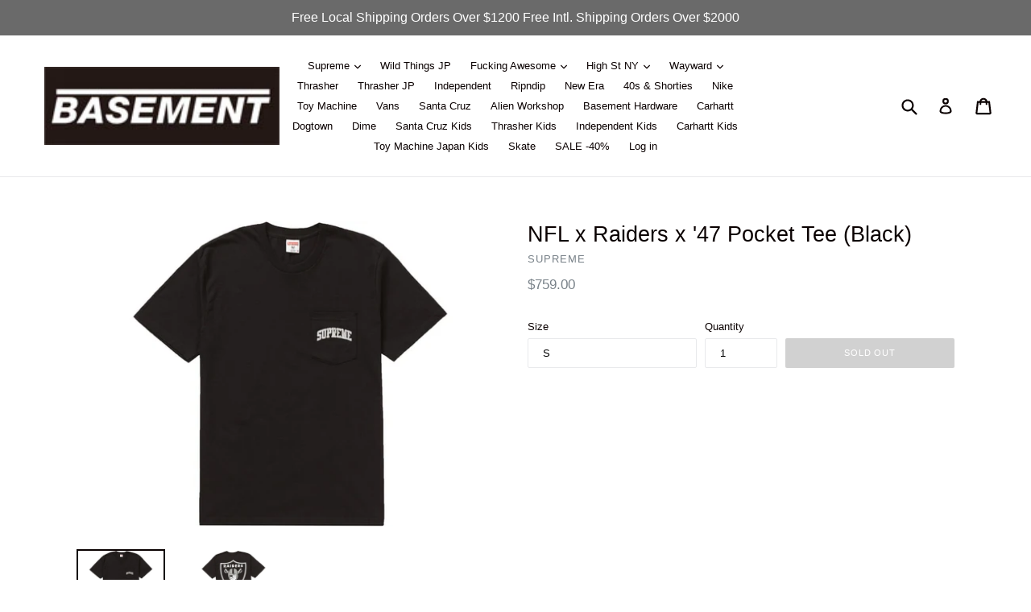

--- FILE ---
content_type: text/html; charset=utf-8
request_url: https://basement-hk.myshopify.com/products/nfl-x-raiders-x-47-pocket-tee-black
body_size: 17608
content:
<!doctype html>
<!--[if IE 9]> <html class="ie9 no-js" lang="en"> <![endif]-->
<!--[if (gt IE 9)|!(IE)]><!--> <html class="no-js" lang="en"> <!--<![endif]-->
<head>
  <meta charset="utf-8">
  <meta http-equiv="X-UA-Compatible" content="IE=edge,chrome=1">
  <meta name="viewport" content="width=device-width,initial-scale=1">
  <meta name="theme-color" content="#a3a2a2">
  <link rel="canonical" href="https://basement-hk.myshopify.com/products/nfl-x-raiders-x-47-pocket-tee-black">

  
    <link rel="shortcut icon" href="//basement-hk.myshopify.com/cdn/shop/files/Basement_Logo_32x32.jpg?v=1614712404" type="image/png">
  

  
  <title>
    NFL x Raiders x &#39;47 Pocket Tee (Black)
    
    
    
      &ndash; BASEMENT_HK
    
  </title>

  

  <!-- /snippets/social-meta-tags.liquid -->




<meta property="og:site_name" content="BASEMENT_HK">
<meta property="og:url" content="https://basement-hk.myshopify.com/products/nfl-x-raiders-x-47-pocket-tee-black">
<meta property="og:title" content="NFL x Raiders x '47 Pocket Tee (Black)">
<meta property="og:type" content="product">
<meta property="og:description" content="BASEMENT_HK">

  <meta property="og:price:amount" content="759.00">
  <meta property="og:price:currency" content="HKD">

<meta property="og:image" content="http://basement-hk.myshopify.com/cdn/shop/products/Supreme-NFL-Raiders-47-Pocket-Tee-Black_1200x1200.jpg?v=1560058928"><meta property="og:image" content="http://basement-hk.myshopify.com/cdn/shop/products/Supreme-NFL-Raiders-47-Pocket-Tee-Black-2_1200x1200.jpg?v=1560058930">
<meta property="og:image:secure_url" content="https://basement-hk.myshopify.com/cdn/shop/products/Supreme-NFL-Raiders-47-Pocket-Tee-Black_1200x1200.jpg?v=1560058928"><meta property="og:image:secure_url" content="https://basement-hk.myshopify.com/cdn/shop/products/Supreme-NFL-Raiders-47-Pocket-Tee-Black-2_1200x1200.jpg?v=1560058930">


<meta name="twitter:card" content="summary_large_image">
<meta name="twitter:title" content="NFL x Raiders x '47 Pocket Tee (Black)">
<meta name="twitter:description" content="BASEMENT_HK">


  <link href="//basement-hk.myshopify.com/cdn/shop/t/4/assets/theme.scss.css?v=159193808962350940241715082050" rel="stylesheet" type="text/css" media="all" />
  



  <script>
    var theme = {
      strings: {
        addToCart: "Add to cart",
        soldOut: "Sold out",
        unavailable: "Unavailable",
        showMore: "Show More",
        showLess: "Show Less",
        addressError: "Error looking up that address",
        addressNoResults: "No results for that address",
        addressQueryLimit: "You have exceeded the Google API usage limit. Consider upgrading to a \u003ca href=\"https:\/\/developers.google.com\/maps\/premium\/usage-limits\"\u003ePremium Plan\u003c\/a\u003e.",
        authError: "There was a problem authenticating your Google Maps account."
      },
      moneyFormat: "${{amount}}"
    }

    document.documentElement.className = document.documentElement.className.replace('no-js', 'js');
  </script>

  <!--[if (lte IE 9) ]><script src="//basement-hk.myshopify.com/cdn/shop/t/4/assets/match-media.min.js?v=22265819453975888031520159133" type="text/javascript"></script><![endif]-->

  

  <!--[if (gt IE 9)|!(IE)]><!--><script src="//basement-hk.myshopify.com/cdn/shop/t/4/assets/lazysizes.js?v=68441465964607740661520159133" async="async"></script><!--<![endif]-->
  <!--[if lte IE 9]><script src="//basement-hk.myshopify.com/cdn/shop/t/4/assets/lazysizes.min.js?v=927"></script><![endif]-->

  <!--[if (gt IE 9)|!(IE)]><!--><script src="//basement-hk.myshopify.com/cdn/shop/t/4/assets/vendor.js?v=136118274122071307521520159134" defer="defer"></script><!--<![endif]-->
  <!--[if lte IE 9]><script src="//basement-hk.myshopify.com/cdn/shop/t/4/assets/vendor.js?v=136118274122071307521520159134"></script><![endif]-->

  <!--[if (gt IE 9)|!(IE)]><!--><script src="//basement-hk.myshopify.com/cdn/shop/t/4/assets/theme.js?v=67347864889022047721520159133" defer="defer"></script><!--<![endif]-->
  <!--[if lte IE 9]><script src="//basement-hk.myshopify.com/cdn/shop/t/4/assets/theme.js?v=67347864889022047721520159133"></script><![endif]-->

  <script>window.performance && window.performance.mark && window.performance.mark('shopify.content_for_header.start');</script><meta id="shopify-digital-wallet" name="shopify-digital-wallet" content="/28497038/digital_wallets/dialog">
<link rel="alternate" type="application/json+oembed" href="https://basement-hk.myshopify.com/products/nfl-x-raiders-x-47-pocket-tee-black.oembed">
<script async="async" src="/checkouts/internal/preloads.js?locale=en-HK"></script>
<script id="shopify-features" type="application/json">{"accessToken":"bb7d36c49aab1ba8991c64537ed0bc43","betas":["rich-media-storefront-analytics"],"domain":"basement-hk.myshopify.com","predictiveSearch":true,"shopId":28497038,"locale":"en"}</script>
<script>var Shopify = Shopify || {};
Shopify.shop = "basement-hk.myshopify.com";
Shopify.locale = "en";
Shopify.currency = {"active":"HKD","rate":"1.0"};
Shopify.country = "HK";
Shopify.theme = {"name":"Copy of Debut","id":31908429866,"schema_name":"Debut","schema_version":"2.1.0","theme_store_id":796,"role":"main"};
Shopify.theme.handle = "null";
Shopify.theme.style = {"id":null,"handle":null};
Shopify.cdnHost = "basement-hk.myshopify.com/cdn";
Shopify.routes = Shopify.routes || {};
Shopify.routes.root = "/";</script>
<script type="module">!function(o){(o.Shopify=o.Shopify||{}).modules=!0}(window);</script>
<script>!function(o){function n(){var o=[];function n(){o.push(Array.prototype.slice.apply(arguments))}return n.q=o,n}var t=o.Shopify=o.Shopify||{};t.loadFeatures=n(),t.autoloadFeatures=n()}(window);</script>
<script id="shop-js-analytics" type="application/json">{"pageType":"product"}</script>
<script defer="defer" async type="module" src="//basement-hk.myshopify.com/cdn/shopifycloud/shop-js/modules/v2/client.init-shop-cart-sync_BApSsMSl.en.esm.js"></script>
<script defer="defer" async type="module" src="//basement-hk.myshopify.com/cdn/shopifycloud/shop-js/modules/v2/chunk.common_CBoos6YZ.esm.js"></script>
<script type="module">
  await import("//basement-hk.myshopify.com/cdn/shopifycloud/shop-js/modules/v2/client.init-shop-cart-sync_BApSsMSl.en.esm.js");
await import("//basement-hk.myshopify.com/cdn/shopifycloud/shop-js/modules/v2/chunk.common_CBoos6YZ.esm.js");

  window.Shopify.SignInWithShop?.initShopCartSync?.({"fedCMEnabled":true,"windoidEnabled":true});

</script>
<script>(function() {
  var isLoaded = false;
  function asyncLoad() {
    if (isLoaded) return;
    isLoaded = true;
    var urls = ["https:\/\/trustbadge.shopclimb.com\/files\/js\/dist\/trustbadge.min.js?shop=basement-hk.myshopify.com"];
    for (var i = 0; i < urls.length; i++) {
      var s = document.createElement('script');
      s.type = 'text/javascript';
      s.async = true;
      s.src = urls[i];
      var x = document.getElementsByTagName('script')[0];
      x.parentNode.insertBefore(s, x);
    }
  };
  if(window.attachEvent) {
    window.attachEvent('onload', asyncLoad);
  } else {
    window.addEventListener('load', asyncLoad, false);
  }
})();</script>
<script id="__st">var __st={"a":28497038,"offset":28800,"reqid":"c6876408-db63-47f6-aabe-2f5c56089557-1768885521","pageurl":"basement-hk.myshopify.com\/products\/nfl-x-raiders-x-47-pocket-tee-black","u":"4c918072ee4b","p":"product","rtyp":"product","rid":1971947143210};</script>
<script>window.ShopifyPaypalV4VisibilityTracking = true;</script>
<script id="captcha-bootstrap">!function(){'use strict';const t='contact',e='account',n='new_comment',o=[[t,t],['blogs',n],['comments',n],[t,'customer']],c=[[e,'customer_login'],[e,'guest_login'],[e,'recover_customer_password'],[e,'create_customer']],r=t=>t.map((([t,e])=>`form[action*='/${t}']:not([data-nocaptcha='true']) input[name='form_type'][value='${e}']`)).join(','),a=t=>()=>t?[...document.querySelectorAll(t)].map((t=>t.form)):[];function s(){const t=[...o],e=r(t);return a(e)}const i='password',u='form_key',d=['recaptcha-v3-token','g-recaptcha-response','h-captcha-response',i],f=()=>{try{return window.sessionStorage}catch{return}},m='__shopify_v',_=t=>t.elements[u];function p(t,e,n=!1){try{const o=window.sessionStorage,c=JSON.parse(o.getItem(e)),{data:r}=function(t){const{data:e,action:n}=t;return t[m]||n?{data:e,action:n}:{data:t,action:n}}(c);for(const[e,n]of Object.entries(r))t.elements[e]&&(t.elements[e].value=n);n&&o.removeItem(e)}catch(o){console.error('form repopulation failed',{error:o})}}const l='form_type',E='cptcha';function T(t){t.dataset[E]=!0}const w=window,h=w.document,L='Shopify',v='ce_forms',y='captcha';let A=!1;((t,e)=>{const n=(g='f06e6c50-85a8-45c8-87d0-21a2b65856fe',I='https://cdn.shopify.com/shopifycloud/storefront-forms-hcaptcha/ce_storefront_forms_captcha_hcaptcha.v1.5.2.iife.js',D={infoText:'Protected by hCaptcha',privacyText:'Privacy',termsText:'Terms'},(t,e,n)=>{const o=w[L][v],c=o.bindForm;if(c)return c(t,g,e,D).then(n);var r;o.q.push([[t,g,e,D],n]),r=I,A||(h.body.append(Object.assign(h.createElement('script'),{id:'captcha-provider',async:!0,src:r})),A=!0)});var g,I,D;w[L]=w[L]||{},w[L][v]=w[L][v]||{},w[L][v].q=[],w[L][y]=w[L][y]||{},w[L][y].protect=function(t,e){n(t,void 0,e),T(t)},Object.freeze(w[L][y]),function(t,e,n,w,h,L){const[v,y,A,g]=function(t,e,n){const i=e?o:[],u=t?c:[],d=[...i,...u],f=r(d),m=r(i),_=r(d.filter((([t,e])=>n.includes(e))));return[a(f),a(m),a(_),s()]}(w,h,L),I=t=>{const e=t.target;return e instanceof HTMLFormElement?e:e&&e.form},D=t=>v().includes(t);t.addEventListener('submit',(t=>{const e=I(t);if(!e)return;const n=D(e)&&!e.dataset.hcaptchaBound&&!e.dataset.recaptchaBound,o=_(e),c=g().includes(e)&&(!o||!o.value);(n||c)&&t.preventDefault(),c&&!n&&(function(t){try{if(!f())return;!function(t){const e=f();if(!e)return;const n=_(t);if(!n)return;const o=n.value;o&&e.removeItem(o)}(t);const e=Array.from(Array(32),(()=>Math.random().toString(36)[2])).join('');!function(t,e){_(t)||t.append(Object.assign(document.createElement('input'),{type:'hidden',name:u})),t.elements[u].value=e}(t,e),function(t,e){const n=f();if(!n)return;const o=[...t.querySelectorAll(`input[type='${i}']`)].map((({name:t})=>t)),c=[...d,...o],r={};for(const[a,s]of new FormData(t).entries())c.includes(a)||(r[a]=s);n.setItem(e,JSON.stringify({[m]:1,action:t.action,data:r}))}(t,e)}catch(e){console.error('failed to persist form',e)}}(e),e.submit())}));const S=(t,e)=>{t&&!t.dataset[E]&&(n(t,e.some((e=>e===t))),T(t))};for(const o of['focusin','change'])t.addEventListener(o,(t=>{const e=I(t);D(e)&&S(e,y())}));const B=e.get('form_key'),M=e.get(l),P=B&&M;t.addEventListener('DOMContentLoaded',(()=>{const t=y();if(P)for(const e of t)e.elements[l].value===M&&p(e,B);[...new Set([...A(),...v().filter((t=>'true'===t.dataset.shopifyCaptcha))])].forEach((e=>S(e,t)))}))}(h,new URLSearchParams(w.location.search),n,t,e,['guest_login'])})(!0,!0)}();</script>
<script integrity="sha256-4kQ18oKyAcykRKYeNunJcIwy7WH5gtpwJnB7kiuLZ1E=" data-source-attribution="shopify.loadfeatures" defer="defer" src="//basement-hk.myshopify.com/cdn/shopifycloud/storefront/assets/storefront/load_feature-a0a9edcb.js" crossorigin="anonymous"></script>
<script data-source-attribution="shopify.dynamic_checkout.dynamic.init">var Shopify=Shopify||{};Shopify.PaymentButton=Shopify.PaymentButton||{isStorefrontPortableWallets:!0,init:function(){window.Shopify.PaymentButton.init=function(){};var t=document.createElement("script");t.src="https://basement-hk.myshopify.com/cdn/shopifycloud/portable-wallets/latest/portable-wallets.en.js",t.type="module",document.head.appendChild(t)}};
</script>
<script data-source-attribution="shopify.dynamic_checkout.buyer_consent">
  function portableWalletsHideBuyerConsent(e){var t=document.getElementById("shopify-buyer-consent"),n=document.getElementById("shopify-subscription-policy-button");t&&n&&(t.classList.add("hidden"),t.setAttribute("aria-hidden","true"),n.removeEventListener("click",e))}function portableWalletsShowBuyerConsent(e){var t=document.getElementById("shopify-buyer-consent"),n=document.getElementById("shopify-subscription-policy-button");t&&n&&(t.classList.remove("hidden"),t.removeAttribute("aria-hidden"),n.addEventListener("click",e))}window.Shopify?.PaymentButton&&(window.Shopify.PaymentButton.hideBuyerConsent=portableWalletsHideBuyerConsent,window.Shopify.PaymentButton.showBuyerConsent=portableWalletsShowBuyerConsent);
</script>
<script data-source-attribution="shopify.dynamic_checkout.cart.bootstrap">document.addEventListener("DOMContentLoaded",(function(){function t(){return document.querySelector("shopify-accelerated-checkout-cart, shopify-accelerated-checkout")}if(t())Shopify.PaymentButton.init();else{new MutationObserver((function(e,n){t()&&(Shopify.PaymentButton.init(),n.disconnect())})).observe(document.body,{childList:!0,subtree:!0})}}));
</script>

<script>window.performance && window.performance.mark && window.performance.mark('shopify.content_for_header.end');</script>

  <!-- OrderLogic checkout restrictions ========================================= -->
  <script>
DEBUG_KEY = "__olDebug";

if (typeof olCreateCookie == 'undefined') {
    var olCreateCookie = function (name, value, days) {
        if (days) {
            var date = new Date();
            date.setTime(date.getTime() + (days * 24 * 60 * 60 * 1000));
            var expires = "; expires=" + date.toGMTString();
        }
        else var expires = "";
        document.cookie = name + "=" + JSON.stringify(value) + expires + "; path=/";
    };
}

if (typeof olReadCookie == 'undefined') {
    var olReadCookie = function (name) {
        var nameEQ = name + "=";
        var ca = document.cookie.split(';');
        // the cookie is being created, there is a problem with the following logic matching the name
        for (var i = 0; i < ca.length; i++) {
            var c = ca[i];
            while (c.charAt(0) == ' ') c = c.substring(1, c.length);
            if (c.indexOf(nameEQ) == 0) return JSON.parse(c.substring(nameEQ.length, c.length));
        }
        return;
    };
}

if (typeof getOlCacheBuster == 'undefined') {
    var getOlCacheBuster = function() {
        if ( typeof getOlCacheBuster.olCacheBuster == 'undefined') {
            scriptsArray = document.getElementsByTagName("script");
            for (var i=0; i<scriptsArray.length; i++) {
                cacheBusterArray = scriptsArray[i].innerHTML.match(/orderlogicapp.com\\\/embedded_js\\\/production_base.js\?(\d+)/);
                if (cacheBusterArray == null) {
                    cacheBusterArray = scriptsArray[i].src.match(/orderlogicapp.com\/embedded_js\/production_base.js\?(\d+)/);
                }
                if (cacheBusterArray != null) {
                    getOlCacheBuster.olCacheBuster = cacheBusterArray[1];
                    break;
                }
            }
        }
        return getOlCacheBuster.olCacheBuster;
    }
}

if (typeof ol_hostname == 'undefined') {
    var ol_hostname = 'www.orderlogicapp.com';
    var ol_debug = olReadCookie(DEBUG_KEY);
    if (window.location.search.replace("?", "").substring(0, 7) == 'olDebug') {
        ol_debug = window.location.search.replace("?olDebug=", "");
        if (ol_debug == 'false') ol_debug = false;
        olCreateCookie(DEBUG_KEY, ol_debug, null);
    }
    if (ol_debug) {
        ol_debug = ol_debug == 'true' ? 'dev.orderlogicapp.com' : ol_debug;
    }
}

var ol_cachebuster = getOlCacheBuster();
if (( typeof ol_cachebuster != 'undefined') || (ol_debug)) {
    if (typeof ol_script == 'undefined') {
        var ol_script = document.createElement('script');
        ol_script.type = 'text/javascript';
        ol_script.async = true;
        ol_script.src = "https://" + (ol_debug ? ol_debug : ol_hostname) + "/embedded_js/store.js?" + ol_cachebuster;
        document.head.appendChild(ol_script);
    }
}</script>

  
<link href="https://monorail-edge.shopifysvc.com" rel="dns-prefetch">
<script>(function(){if ("sendBeacon" in navigator && "performance" in window) {try {var session_token_from_headers = performance.getEntriesByType('navigation')[0].serverTiming.find(x => x.name == '_s').description;} catch {var session_token_from_headers = undefined;}var session_cookie_matches = document.cookie.match(/_shopify_s=([^;]*)/);var session_token_from_cookie = session_cookie_matches && session_cookie_matches.length === 2 ? session_cookie_matches[1] : "";var session_token = session_token_from_headers || session_token_from_cookie || "";function handle_abandonment_event(e) {var entries = performance.getEntries().filter(function(entry) {return /monorail-edge.shopifysvc.com/.test(entry.name);});if (!window.abandonment_tracked && entries.length === 0) {window.abandonment_tracked = true;var currentMs = Date.now();var navigation_start = performance.timing.navigationStart;var payload = {shop_id: 28497038,url: window.location.href,navigation_start,duration: currentMs - navigation_start,session_token,page_type: "product"};window.navigator.sendBeacon("https://monorail-edge.shopifysvc.com/v1/produce", JSON.stringify({schema_id: "online_store_buyer_site_abandonment/1.1",payload: payload,metadata: {event_created_at_ms: currentMs,event_sent_at_ms: currentMs}}));}}window.addEventListener('pagehide', handle_abandonment_event);}}());</script>
<script id="web-pixels-manager-setup">(function e(e,d,r,n,o){if(void 0===o&&(o={}),!Boolean(null===(a=null===(i=window.Shopify)||void 0===i?void 0:i.analytics)||void 0===a?void 0:a.replayQueue)){var i,a;window.Shopify=window.Shopify||{};var t=window.Shopify;t.analytics=t.analytics||{};var s=t.analytics;s.replayQueue=[],s.publish=function(e,d,r){return s.replayQueue.push([e,d,r]),!0};try{self.performance.mark("wpm:start")}catch(e){}var l=function(){var e={modern:/Edge?\/(1{2}[4-9]|1[2-9]\d|[2-9]\d{2}|\d{4,})\.\d+(\.\d+|)|Firefox\/(1{2}[4-9]|1[2-9]\d|[2-9]\d{2}|\d{4,})\.\d+(\.\d+|)|Chrom(ium|e)\/(9{2}|\d{3,})\.\d+(\.\d+|)|(Maci|X1{2}).+ Version\/(15\.\d+|(1[6-9]|[2-9]\d|\d{3,})\.\d+)([,.]\d+|)( \(\w+\)|)( Mobile\/\w+|) Safari\/|Chrome.+OPR\/(9{2}|\d{3,})\.\d+\.\d+|(CPU[ +]OS|iPhone[ +]OS|CPU[ +]iPhone|CPU IPhone OS|CPU iPad OS)[ +]+(15[._]\d+|(1[6-9]|[2-9]\d|\d{3,})[._]\d+)([._]\d+|)|Android:?[ /-](13[3-9]|1[4-9]\d|[2-9]\d{2}|\d{4,})(\.\d+|)(\.\d+|)|Android.+Firefox\/(13[5-9]|1[4-9]\d|[2-9]\d{2}|\d{4,})\.\d+(\.\d+|)|Android.+Chrom(ium|e)\/(13[3-9]|1[4-9]\d|[2-9]\d{2}|\d{4,})\.\d+(\.\d+|)|SamsungBrowser\/([2-9]\d|\d{3,})\.\d+/,legacy:/Edge?\/(1[6-9]|[2-9]\d|\d{3,})\.\d+(\.\d+|)|Firefox\/(5[4-9]|[6-9]\d|\d{3,})\.\d+(\.\d+|)|Chrom(ium|e)\/(5[1-9]|[6-9]\d|\d{3,})\.\d+(\.\d+|)([\d.]+$|.*Safari\/(?![\d.]+ Edge\/[\d.]+$))|(Maci|X1{2}).+ Version\/(10\.\d+|(1[1-9]|[2-9]\d|\d{3,})\.\d+)([,.]\d+|)( \(\w+\)|)( Mobile\/\w+|) Safari\/|Chrome.+OPR\/(3[89]|[4-9]\d|\d{3,})\.\d+\.\d+|(CPU[ +]OS|iPhone[ +]OS|CPU[ +]iPhone|CPU IPhone OS|CPU iPad OS)[ +]+(10[._]\d+|(1[1-9]|[2-9]\d|\d{3,})[._]\d+)([._]\d+|)|Android:?[ /-](13[3-9]|1[4-9]\d|[2-9]\d{2}|\d{4,})(\.\d+|)(\.\d+|)|Mobile Safari.+OPR\/([89]\d|\d{3,})\.\d+\.\d+|Android.+Firefox\/(13[5-9]|1[4-9]\d|[2-9]\d{2}|\d{4,})\.\d+(\.\d+|)|Android.+Chrom(ium|e)\/(13[3-9]|1[4-9]\d|[2-9]\d{2}|\d{4,})\.\d+(\.\d+|)|Android.+(UC? ?Browser|UCWEB|U3)[ /]?(15\.([5-9]|\d{2,})|(1[6-9]|[2-9]\d|\d{3,})\.\d+)\.\d+|SamsungBrowser\/(5\.\d+|([6-9]|\d{2,})\.\d+)|Android.+MQ{2}Browser\/(14(\.(9|\d{2,})|)|(1[5-9]|[2-9]\d|\d{3,})(\.\d+|))(\.\d+|)|K[Aa][Ii]OS\/(3\.\d+|([4-9]|\d{2,})\.\d+)(\.\d+|)/},d=e.modern,r=e.legacy,n=navigator.userAgent;return n.match(d)?"modern":n.match(r)?"legacy":"unknown"}(),u="modern"===l?"modern":"legacy",c=(null!=n?n:{modern:"",legacy:""})[u],f=function(e){return[e.baseUrl,"/wpm","/b",e.hashVersion,"modern"===e.buildTarget?"m":"l",".js"].join("")}({baseUrl:d,hashVersion:r,buildTarget:u}),m=function(e){var d=e.version,r=e.bundleTarget,n=e.surface,o=e.pageUrl,i=e.monorailEndpoint;return{emit:function(e){var a=e.status,t=e.errorMsg,s=(new Date).getTime(),l=JSON.stringify({metadata:{event_sent_at_ms:s},events:[{schema_id:"web_pixels_manager_load/3.1",payload:{version:d,bundle_target:r,page_url:o,status:a,surface:n,error_msg:t},metadata:{event_created_at_ms:s}}]});if(!i)return console&&console.warn&&console.warn("[Web Pixels Manager] No Monorail endpoint provided, skipping logging."),!1;try{return self.navigator.sendBeacon.bind(self.navigator)(i,l)}catch(e){}var u=new XMLHttpRequest;try{return u.open("POST",i,!0),u.setRequestHeader("Content-Type","text/plain"),u.send(l),!0}catch(e){return console&&console.warn&&console.warn("[Web Pixels Manager] Got an unhandled error while logging to Monorail."),!1}}}}({version:r,bundleTarget:l,surface:e.surface,pageUrl:self.location.href,monorailEndpoint:e.monorailEndpoint});try{o.browserTarget=l,function(e){var d=e.src,r=e.async,n=void 0===r||r,o=e.onload,i=e.onerror,a=e.sri,t=e.scriptDataAttributes,s=void 0===t?{}:t,l=document.createElement("script"),u=document.querySelector("head"),c=document.querySelector("body");if(l.async=n,l.src=d,a&&(l.integrity=a,l.crossOrigin="anonymous"),s)for(var f in s)if(Object.prototype.hasOwnProperty.call(s,f))try{l.dataset[f]=s[f]}catch(e){}if(o&&l.addEventListener("load",o),i&&l.addEventListener("error",i),u)u.appendChild(l);else{if(!c)throw new Error("Did not find a head or body element to append the script");c.appendChild(l)}}({src:f,async:!0,onload:function(){if(!function(){var e,d;return Boolean(null===(d=null===(e=window.Shopify)||void 0===e?void 0:e.analytics)||void 0===d?void 0:d.initialized)}()){var d=window.webPixelsManager.init(e)||void 0;if(d){var r=window.Shopify.analytics;r.replayQueue.forEach((function(e){var r=e[0],n=e[1],o=e[2];d.publishCustomEvent(r,n,o)})),r.replayQueue=[],r.publish=d.publishCustomEvent,r.visitor=d.visitor,r.initialized=!0}}},onerror:function(){return m.emit({status:"failed",errorMsg:"".concat(f," has failed to load")})},sri:function(e){var d=/^sha384-[A-Za-z0-9+/=]+$/;return"string"==typeof e&&d.test(e)}(c)?c:"",scriptDataAttributes:o}),m.emit({status:"loading"})}catch(e){m.emit({status:"failed",errorMsg:(null==e?void 0:e.message)||"Unknown error"})}}})({shopId: 28497038,storefrontBaseUrl: "https://basement-hk.myshopify.com",extensionsBaseUrl: "https://extensions.shopifycdn.com/cdn/shopifycloud/web-pixels-manager",monorailEndpoint: "https://monorail-edge.shopifysvc.com/unstable/produce_batch",surface: "storefront-renderer",enabledBetaFlags: ["2dca8a86"],webPixelsConfigList: [{"id":"shopify-app-pixel","configuration":"{}","eventPayloadVersion":"v1","runtimeContext":"STRICT","scriptVersion":"0450","apiClientId":"shopify-pixel","type":"APP","privacyPurposes":["ANALYTICS","MARKETING"]},{"id":"shopify-custom-pixel","eventPayloadVersion":"v1","runtimeContext":"LAX","scriptVersion":"0450","apiClientId":"shopify-pixel","type":"CUSTOM","privacyPurposes":["ANALYTICS","MARKETING"]}],isMerchantRequest: false,initData: {"shop":{"name":"BASEMENT_HK","paymentSettings":{"currencyCode":"HKD"},"myshopifyDomain":"basement-hk.myshopify.com","countryCode":"HK","storefrontUrl":"https:\/\/basement-hk.myshopify.com"},"customer":null,"cart":null,"checkout":null,"productVariants":[{"price":{"amount":759.0,"currencyCode":"HKD"},"product":{"title":"NFL x Raiders x '47 Pocket Tee (Black)","vendor":"Supreme","id":"1971947143210","untranslatedTitle":"NFL x Raiders x '47 Pocket Tee (Black)","url":"\/products\/nfl-x-raiders-x-47-pocket-tee-black","type":"TOP"},"id":"14970825310250","image":{"src":"\/\/basement-hk.myshopify.com\/cdn\/shop\/products\/Supreme-NFL-Raiders-47-Pocket-Tee-Black.jpg?v=1560058928"},"sku":"","title":"S","untranslatedTitle":"S"},{"price":{"amount":759.0,"currencyCode":"HKD"},"product":{"title":"NFL x Raiders x '47 Pocket Tee (Black)","vendor":"Supreme","id":"1971947143210","untranslatedTitle":"NFL x Raiders x '47 Pocket Tee (Black)","url":"\/products\/nfl-x-raiders-x-47-pocket-tee-black","type":"TOP"},"id":"14970825343018","image":{"src":"\/\/basement-hk.myshopify.com\/cdn\/shop\/products\/Supreme-NFL-Raiders-47-Pocket-Tee-Black.jpg?v=1560058928"},"sku":"","title":"M","untranslatedTitle":"M"},{"price":{"amount":759.0,"currencyCode":"HKD"},"product":{"title":"NFL x Raiders x '47 Pocket Tee (Black)","vendor":"Supreme","id":"1971947143210","untranslatedTitle":"NFL x Raiders x '47 Pocket Tee (Black)","url":"\/products\/nfl-x-raiders-x-47-pocket-tee-black","type":"TOP"},"id":"14970825375786","image":{"src":"\/\/basement-hk.myshopify.com\/cdn\/shop\/products\/Supreme-NFL-Raiders-47-Pocket-Tee-Black.jpg?v=1560058928"},"sku":"","title":"L","untranslatedTitle":"L"},{"price":{"amount":759.0,"currencyCode":"HKD"},"product":{"title":"NFL x Raiders x '47 Pocket Tee (Black)","vendor":"Supreme","id":"1971947143210","untranslatedTitle":"NFL x Raiders x '47 Pocket Tee (Black)","url":"\/products\/nfl-x-raiders-x-47-pocket-tee-black","type":"TOP"},"id":"14970825408554","image":{"src":"\/\/basement-hk.myshopify.com\/cdn\/shop\/products\/Supreme-NFL-Raiders-47-Pocket-Tee-Black.jpg?v=1560058928"},"sku":"","title":"XL","untranslatedTitle":"XL"}],"purchasingCompany":null},},"https://basement-hk.myshopify.com/cdn","fcfee988w5aeb613cpc8e4bc33m6693e112",{"modern":"","legacy":""},{"shopId":"28497038","storefrontBaseUrl":"https:\/\/basement-hk.myshopify.com","extensionBaseUrl":"https:\/\/extensions.shopifycdn.com\/cdn\/shopifycloud\/web-pixels-manager","surface":"storefront-renderer","enabledBetaFlags":"[\"2dca8a86\"]","isMerchantRequest":"false","hashVersion":"fcfee988w5aeb613cpc8e4bc33m6693e112","publish":"custom","events":"[[\"page_viewed\",{}],[\"product_viewed\",{\"productVariant\":{\"price\":{\"amount\":759.0,\"currencyCode\":\"HKD\"},\"product\":{\"title\":\"NFL x Raiders x '47 Pocket Tee (Black)\",\"vendor\":\"Supreme\",\"id\":\"1971947143210\",\"untranslatedTitle\":\"NFL x Raiders x '47 Pocket Tee (Black)\",\"url\":\"\/products\/nfl-x-raiders-x-47-pocket-tee-black\",\"type\":\"TOP\"},\"id\":\"14970825310250\",\"image\":{\"src\":\"\/\/basement-hk.myshopify.com\/cdn\/shop\/products\/Supreme-NFL-Raiders-47-Pocket-Tee-Black.jpg?v=1560058928\"},\"sku\":\"\",\"title\":\"S\",\"untranslatedTitle\":\"S\"}}]]"});</script><script>
  window.ShopifyAnalytics = window.ShopifyAnalytics || {};
  window.ShopifyAnalytics.meta = window.ShopifyAnalytics.meta || {};
  window.ShopifyAnalytics.meta.currency = 'HKD';
  var meta = {"product":{"id":1971947143210,"gid":"gid:\/\/shopify\/Product\/1971947143210","vendor":"Supreme","type":"TOP","handle":"nfl-x-raiders-x-47-pocket-tee-black","variants":[{"id":14970825310250,"price":75900,"name":"NFL x Raiders x '47 Pocket Tee (Black) - S","public_title":"S","sku":""},{"id":14970825343018,"price":75900,"name":"NFL x Raiders x '47 Pocket Tee (Black) - M","public_title":"M","sku":""},{"id":14970825375786,"price":75900,"name":"NFL x Raiders x '47 Pocket Tee (Black) - L","public_title":"L","sku":""},{"id":14970825408554,"price":75900,"name":"NFL x Raiders x '47 Pocket Tee (Black) - XL","public_title":"XL","sku":""}],"remote":false},"page":{"pageType":"product","resourceType":"product","resourceId":1971947143210,"requestId":"c6876408-db63-47f6-aabe-2f5c56089557-1768885521"}};
  for (var attr in meta) {
    window.ShopifyAnalytics.meta[attr] = meta[attr];
  }
</script>
<script class="analytics">
  (function () {
    var customDocumentWrite = function(content) {
      var jquery = null;

      if (window.jQuery) {
        jquery = window.jQuery;
      } else if (window.Checkout && window.Checkout.$) {
        jquery = window.Checkout.$;
      }

      if (jquery) {
        jquery('body').append(content);
      }
    };

    var hasLoggedConversion = function(token) {
      if (token) {
        return document.cookie.indexOf('loggedConversion=' + token) !== -1;
      }
      return false;
    }

    var setCookieIfConversion = function(token) {
      if (token) {
        var twoMonthsFromNow = new Date(Date.now());
        twoMonthsFromNow.setMonth(twoMonthsFromNow.getMonth() + 2);

        document.cookie = 'loggedConversion=' + token + '; expires=' + twoMonthsFromNow;
      }
    }

    var trekkie = window.ShopifyAnalytics.lib = window.trekkie = window.trekkie || [];
    if (trekkie.integrations) {
      return;
    }
    trekkie.methods = [
      'identify',
      'page',
      'ready',
      'track',
      'trackForm',
      'trackLink'
    ];
    trekkie.factory = function(method) {
      return function() {
        var args = Array.prototype.slice.call(arguments);
        args.unshift(method);
        trekkie.push(args);
        return trekkie;
      };
    };
    for (var i = 0; i < trekkie.methods.length; i++) {
      var key = trekkie.methods[i];
      trekkie[key] = trekkie.factory(key);
    }
    trekkie.load = function(config) {
      trekkie.config = config || {};
      trekkie.config.initialDocumentCookie = document.cookie;
      var first = document.getElementsByTagName('script')[0];
      var script = document.createElement('script');
      script.type = 'text/javascript';
      script.onerror = function(e) {
        var scriptFallback = document.createElement('script');
        scriptFallback.type = 'text/javascript';
        scriptFallback.onerror = function(error) {
                var Monorail = {
      produce: function produce(monorailDomain, schemaId, payload) {
        var currentMs = new Date().getTime();
        var event = {
          schema_id: schemaId,
          payload: payload,
          metadata: {
            event_created_at_ms: currentMs,
            event_sent_at_ms: currentMs
          }
        };
        return Monorail.sendRequest("https://" + monorailDomain + "/v1/produce", JSON.stringify(event));
      },
      sendRequest: function sendRequest(endpointUrl, payload) {
        // Try the sendBeacon API
        if (window && window.navigator && typeof window.navigator.sendBeacon === 'function' && typeof window.Blob === 'function' && !Monorail.isIos12()) {
          var blobData = new window.Blob([payload], {
            type: 'text/plain'
          });

          if (window.navigator.sendBeacon(endpointUrl, blobData)) {
            return true;
          } // sendBeacon was not successful

        } // XHR beacon

        var xhr = new XMLHttpRequest();

        try {
          xhr.open('POST', endpointUrl);
          xhr.setRequestHeader('Content-Type', 'text/plain');
          xhr.send(payload);
        } catch (e) {
          console.log(e);
        }

        return false;
      },
      isIos12: function isIos12() {
        return window.navigator.userAgent.lastIndexOf('iPhone; CPU iPhone OS 12_') !== -1 || window.navigator.userAgent.lastIndexOf('iPad; CPU OS 12_') !== -1;
      }
    };
    Monorail.produce('monorail-edge.shopifysvc.com',
      'trekkie_storefront_load_errors/1.1',
      {shop_id: 28497038,
      theme_id: 31908429866,
      app_name: "storefront",
      context_url: window.location.href,
      source_url: "//basement-hk.myshopify.com/cdn/s/trekkie.storefront.cd680fe47e6c39ca5d5df5f0a32d569bc48c0f27.min.js"});

        };
        scriptFallback.async = true;
        scriptFallback.src = '//basement-hk.myshopify.com/cdn/s/trekkie.storefront.cd680fe47e6c39ca5d5df5f0a32d569bc48c0f27.min.js';
        first.parentNode.insertBefore(scriptFallback, first);
      };
      script.async = true;
      script.src = '//basement-hk.myshopify.com/cdn/s/trekkie.storefront.cd680fe47e6c39ca5d5df5f0a32d569bc48c0f27.min.js';
      first.parentNode.insertBefore(script, first);
    };
    trekkie.load(
      {"Trekkie":{"appName":"storefront","development":false,"defaultAttributes":{"shopId":28497038,"isMerchantRequest":null,"themeId":31908429866,"themeCityHash":"7410571614544453484","contentLanguage":"en","currency":"HKD","eventMetadataId":"c61c540e-3923-47b2-bd11-02f461b601f2"},"isServerSideCookieWritingEnabled":true,"monorailRegion":"shop_domain","enabledBetaFlags":["65f19447"]},"Session Attribution":{},"S2S":{"facebookCapiEnabled":false,"source":"trekkie-storefront-renderer","apiClientId":580111}}
    );

    var loaded = false;
    trekkie.ready(function() {
      if (loaded) return;
      loaded = true;

      window.ShopifyAnalytics.lib = window.trekkie;

      var originalDocumentWrite = document.write;
      document.write = customDocumentWrite;
      try { window.ShopifyAnalytics.merchantGoogleAnalytics.call(this); } catch(error) {};
      document.write = originalDocumentWrite;

      window.ShopifyAnalytics.lib.page(null,{"pageType":"product","resourceType":"product","resourceId":1971947143210,"requestId":"c6876408-db63-47f6-aabe-2f5c56089557-1768885521","shopifyEmitted":true});

      var match = window.location.pathname.match(/checkouts\/(.+)\/(thank_you|post_purchase)/)
      var token = match? match[1]: undefined;
      if (!hasLoggedConversion(token)) {
        setCookieIfConversion(token);
        window.ShopifyAnalytics.lib.track("Viewed Product",{"currency":"HKD","variantId":14970825310250,"productId":1971947143210,"productGid":"gid:\/\/shopify\/Product\/1971947143210","name":"NFL x Raiders x '47 Pocket Tee (Black) - S","price":"759.00","sku":"","brand":"Supreme","variant":"S","category":"TOP","nonInteraction":true,"remote":false},undefined,undefined,{"shopifyEmitted":true});
      window.ShopifyAnalytics.lib.track("monorail:\/\/trekkie_storefront_viewed_product\/1.1",{"currency":"HKD","variantId":14970825310250,"productId":1971947143210,"productGid":"gid:\/\/shopify\/Product\/1971947143210","name":"NFL x Raiders x '47 Pocket Tee (Black) - S","price":"759.00","sku":"","brand":"Supreme","variant":"S","category":"TOP","nonInteraction":true,"remote":false,"referer":"https:\/\/basement-hk.myshopify.com\/products\/nfl-x-raiders-x-47-pocket-tee-black"});
      }
    });


        var eventsListenerScript = document.createElement('script');
        eventsListenerScript.async = true;
        eventsListenerScript.src = "//basement-hk.myshopify.com/cdn/shopifycloud/storefront/assets/shop_events_listener-3da45d37.js";
        document.getElementsByTagName('head')[0].appendChild(eventsListenerScript);

})();</script>
<script
  defer
  src="https://basement-hk.myshopify.com/cdn/shopifycloud/perf-kit/shopify-perf-kit-3.0.4.min.js"
  data-application="storefront-renderer"
  data-shop-id="28497038"
  data-render-region="gcp-us-central1"
  data-page-type="product"
  data-theme-instance-id="31908429866"
  data-theme-name="Debut"
  data-theme-version="2.1.0"
  data-monorail-region="shop_domain"
  data-resource-timing-sampling-rate="10"
  data-shs="true"
  data-shs-beacon="true"
  data-shs-export-with-fetch="true"
  data-shs-logs-sample-rate="1"
  data-shs-beacon-endpoint="https://basement-hk.myshopify.com/api/collect"
></script>
</head>

<body class="template-product">

  <a class="in-page-link visually-hidden skip-link" href="#MainContent">Skip to content</a>

  <div id="SearchDrawer" class="search-bar drawer drawer--top">
    <div class="search-bar__table">
      <div class="search-bar__table-cell search-bar__form-wrapper">
        <form class="search search-bar__form" action="/search" method="get" role="search">
          <button class="search-bar__submit search__submit btn--link" type="submit">
            <svg aria-hidden="true" focusable="false" role="presentation" class="icon icon-search" viewBox="0 0 37 40"><path d="M35.6 36l-9.8-9.8c4.1-5.4 3.6-13.2-1.3-18.1-5.4-5.4-14.2-5.4-19.7 0-5.4 5.4-5.4 14.2 0 19.7 2.6 2.6 6.1 4.1 9.8 4.1 3 0 5.9-1 8.3-2.8l9.8 9.8c.4.4.9.6 1.4.6s1-.2 1.4-.6c.9-.9.9-2.1.1-2.9zm-20.9-8.2c-2.6 0-5.1-1-7-2.9-3.9-3.9-3.9-10.1 0-14C9.6 9 12.2 8 14.7 8s5.1 1 7 2.9c3.9 3.9 3.9 10.1 0 14-1.9 1.9-4.4 2.9-7 2.9z"/></svg>
            <span class="icon__fallback-text">Submit</span>
          </button>
          <input class="search__input search-bar__input" type="search" name="q" value="" placeholder="Search" aria-label="Search">
        </form>
      </div>
      <div class="search-bar__table-cell text-right">
        <button type="button" class="btn--link search-bar__close js-drawer-close">
          <svg aria-hidden="true" focusable="false" role="presentation" class="icon icon-close" viewBox="0 0 37 40"><path d="M21.3 23l11-11c.8-.8.8-2 0-2.8-.8-.8-2-.8-2.8 0l-11 11-11-11c-.8-.8-2-.8-2.8 0-.8.8-.8 2 0 2.8l11 11-11 11c-.8.8-.8 2 0 2.8.4.4.9.6 1.4.6s1-.2 1.4-.6l11-11 11 11c.4.4.9.6 1.4.6s1-.2 1.4-.6c.8-.8.8-2 0-2.8l-11-11z"/></svg>
          <span class="icon__fallback-text">Close search</span>
        </button>
      </div>
    </div>
  </div>

  <div id="shopify-section-header" class="shopify-section">
  <style>
    .notification-bar {
      background-color: #6a6a6a;
    }

    .notification-bar__message {
      color: #ffffff;
    }

    
      .site-header__logo-image {
        max-width: 300px;
      }
    

    
      .site-header__logo-image {
        margin: 0;
      }
    
  </style>


<div data-section-id="header" data-section-type="header-section">
  <nav class="mobile-nav-wrapper medium-up--hide" role="navigation">
  <ul id="MobileNav" class="mobile-nav">
    
<li class="mobile-nav__item border-bottom">
        
          
          <button type="button" class="btn--link js-toggle-submenu mobile-nav__link" data-target="supreme-1" data-level="1">
            Supreme
            <div class="mobile-nav__icon">
              <svg aria-hidden="true" focusable="false" role="presentation" class="icon icon-chevron-right" viewBox="0 0 284.49 498.98"><defs><style>.cls-1{fill:#231f20}</style></defs><path class="cls-1" d="M223.18 628.49a35 35 0 0 1-24.75-59.75L388.17 379 198.43 189.26a35 35 0 0 1 49.5-49.5l214.49 214.49a35 35 0 0 1 0 49.5L247.93 618.24a34.89 34.89 0 0 1-24.75 10.25z" transform="translate(-188.18 -129.51)"/></svg>
              <span class="icon__fallback-text">expand</span>
            </div>
          </button>
          <ul class="mobile-nav__dropdown" data-parent="supreme-1" data-level="2">
            <li class="mobile-nav__item border-bottom">
              <div class="mobile-nav__table">
                <div class="mobile-nav__table-cell mobile-nav__return">
                  <button class="btn--link js-toggle-submenu mobile-nav__return-btn" type="button">
                    <svg aria-hidden="true" focusable="false" role="presentation" class="icon icon-chevron-left" viewBox="0 0 284.49 498.98"><defs><style>.cls-1{fill:#231f20}</style></defs><path class="cls-1" d="M437.67 129.51a35 35 0 0 1 24.75 59.75L272.67 379l189.75 189.74a35 35 0 1 1-49.5 49.5L198.43 403.75a35 35 0 0 1 0-49.5l214.49-214.49a34.89 34.89 0 0 1 24.75-10.25z" transform="translate(-188.18 -129.51)"/></svg>
                    <span class="icon__fallback-text">collapse</span>
                  </button>
                </div>
                <a href="/collections/supreme" class="mobile-nav__sublist-link mobile-nav__sublist-header">
                  Supreme
                </a>
              </div>
            </li>

            
              <li class="mobile-nav__item border-bottom">
                
                  <a href="/collections/supreme-ass" class="mobile-nav__sublist-link">
                    Accessories
                  </a>
                
              </li>
            
              <li class="mobile-nav__item border-bottom">
                
                  <a href="/collections/supreme-bags" class="mobile-nav__sublist-link">
                    Bags
                  </a>
                
              </li>
            
              <li class="mobile-nav__item border-bottom">
                
                  <a href="/collections/supreme-cap" class="mobile-nav__sublist-link">
                    Caps
                  </a>
                
              </li>
            
              <li class="mobile-nav__item border-bottom">
                
                  <a href="/collections/supreme-jackets" class="mobile-nav__sublist-link">
                    Jackets
                  </a>
                
              </li>
            
              <li class="mobile-nav__item border-bottom">
                
                  <a href="/collections/suprem-tees" class="mobile-nav__sublist-link">
                    T-shirts
                  </a>
                
              </li>
            
              <li class="mobile-nav__item border-bottom">
                
                  <a href="/collections/supreme-ls" class="mobile-nav__sublist-link">
                    Long Sleeve t Shirts
                  </a>
                
              </li>
            
              <li class="mobile-nav__item border-bottom">
                
                  <a href="/collections/supreme-hoodies" class="mobile-nav__sublist-link">
                    Pullover/Sweatshirts
                  </a>
                
              </li>
            
              <li class="mobile-nav__item border-bottom">
                
                  <a href="/collections/supreme-pants" class="mobile-nav__sublist-link">
                    Pants
                  </a>
                
              </li>
            
              <li class="mobile-nav__item border-bottom">
                
                  <a href="/collections/supreme-shoes" class="mobile-nav__sublist-link">
                    Shoes
                  </a>
                
              </li>
            
              <li class="mobile-nav__item border-bottom">
                
                  <a href="/collections/supreme-skateboard" class="mobile-nav__sublist-link">
                    Skateboards
                  </a>
                
              </li>
            
              <li class="mobile-nav__item">
                
                  <a href="/collections/box-logo" class="mobile-nav__sublist-link">
                    BOX LOGO
                  </a>
                
              </li>
            
          </ul>
        
      </li>
    
<li class="mobile-nav__item border-bottom">
        
          <a href="/collections/wild-things-japan" class="mobile-nav__link">
            Wild Things JP
          </a>
        
      </li>
    
<li class="mobile-nav__item border-bottom">
        
          
          <button type="button" class="btn--link js-toggle-submenu mobile-nav__link" data-target="fucking-awesome-3" data-level="1">
            Fucking Awesome 
            <div class="mobile-nav__icon">
              <svg aria-hidden="true" focusable="false" role="presentation" class="icon icon-chevron-right" viewBox="0 0 284.49 498.98"><defs><style>.cls-1{fill:#231f20}</style></defs><path class="cls-1" d="M223.18 628.49a35 35 0 0 1-24.75-59.75L388.17 379 198.43 189.26a35 35 0 0 1 49.5-49.5l214.49 214.49a35 35 0 0 1 0 49.5L247.93 618.24a34.89 34.89 0 0 1-24.75 10.25z" transform="translate(-188.18 -129.51)"/></svg>
              <span class="icon__fallback-text">expand</span>
            </div>
          </button>
          <ul class="mobile-nav__dropdown" data-parent="fucking-awesome-3" data-level="2">
            <li class="mobile-nav__item border-bottom">
              <div class="mobile-nav__table">
                <div class="mobile-nav__table-cell mobile-nav__return">
                  <button class="btn--link js-toggle-submenu mobile-nav__return-btn" type="button">
                    <svg aria-hidden="true" focusable="false" role="presentation" class="icon icon-chevron-left" viewBox="0 0 284.49 498.98"><defs><style>.cls-1{fill:#231f20}</style></defs><path class="cls-1" d="M437.67 129.51a35 35 0 0 1 24.75 59.75L272.67 379l189.75 189.74a35 35 0 1 1-49.5 49.5L198.43 403.75a35 35 0 0 1 0-49.5l214.49-214.49a34.89 34.89 0 0 1 24.75-10.25z" transform="translate(-188.18 -129.51)"/></svg>
                    <span class="icon__fallback-text">collapse</span>
                  </button>
                </div>
                <a href="/collections/fucking-awesome" class="mobile-nav__sublist-link mobile-nav__sublist-header">
                  Fucking Awesome 
                </a>
              </div>
            </li>

            
              <li class="mobile-nav__item border-bottom">
                
                  <a href="/collections/fa-hoodies" class="mobile-nav__sublist-link">
                    Pullover/Sweatshirts
                  </a>
                
              </li>
            
              <li class="mobile-nav__item border-bottom">
                
                  <a href="/collections/fa-tees" class="mobile-nav__sublist-link">
                    T-Shirts
                  </a>
                
              </li>
            
              <li class="mobile-nav__item">
                
                  <a href="/collections/fa-ass" class="mobile-nav__sublist-link">
                    Accessories
                  </a>
                
              </li>
            
          </ul>
        
      </li>
    
<li class="mobile-nav__item border-bottom">
        
          
          <button type="button" class="btn--link js-toggle-submenu mobile-nav__link" data-target="high-st-ny-4" data-level="1">
            High St NY
            <div class="mobile-nav__icon">
              <svg aria-hidden="true" focusable="false" role="presentation" class="icon icon-chevron-right" viewBox="0 0 284.49 498.98"><defs><style>.cls-1{fill:#231f20}</style></defs><path class="cls-1" d="M223.18 628.49a35 35 0 0 1-24.75-59.75L388.17 379 198.43 189.26a35 35 0 0 1 49.5-49.5l214.49 214.49a35 35 0 0 1 0 49.5L247.93 618.24a34.89 34.89 0 0 1-24.75 10.25z" transform="translate(-188.18 -129.51)"/></svg>
              <span class="icon__fallback-text">expand</span>
            </div>
          </button>
          <ul class="mobile-nav__dropdown" data-parent="high-st-ny-4" data-level="2">
            <li class="mobile-nav__item border-bottom">
              <div class="mobile-nav__table">
                <div class="mobile-nav__table-cell mobile-nav__return">
                  <button class="btn--link js-toggle-submenu mobile-nav__return-btn" type="button">
                    <svg aria-hidden="true" focusable="false" role="presentation" class="icon icon-chevron-left" viewBox="0 0 284.49 498.98"><defs><style>.cls-1{fill:#231f20}</style></defs><path class="cls-1" d="M437.67 129.51a35 35 0 0 1 24.75 59.75L272.67 379l189.75 189.74a35 35 0 1 1-49.5 49.5L198.43 403.75a35 35 0 0 1 0-49.5l214.49-214.49a34.89 34.89 0 0 1 24.75-10.25z" transform="translate(-188.18 -129.51)"/></svg>
                    <span class="icon__fallback-text">collapse</span>
                  </button>
                </div>
                <a href="/collections/high-st-ny" class="mobile-nav__sublist-link mobile-nav__sublist-header">
                  High St NY
                </a>
              </div>
            </li>

            
              <li class="mobile-nav__item border-bottom">
                
                  <a href="/collections/high-hoodies" class="mobile-nav__sublist-link">
                    Pullover/Sweatshirts
                  </a>
                
              </li>
            
              <li class="mobile-nav__item">
                
                  <a href="/collections/high-tees" class="mobile-nav__sublist-link">
                    T-Shirts
                  </a>
                
              </li>
            
          </ul>
        
      </li>
    
<li class="mobile-nav__item border-bottom">
        
          
          <button type="button" class="btn--link js-toggle-submenu mobile-nav__link" data-target="wayward-5" data-level="1">
            Wayward
            <div class="mobile-nav__icon">
              <svg aria-hidden="true" focusable="false" role="presentation" class="icon icon-chevron-right" viewBox="0 0 284.49 498.98"><defs><style>.cls-1{fill:#231f20}</style></defs><path class="cls-1" d="M223.18 628.49a35 35 0 0 1-24.75-59.75L388.17 379 198.43 189.26a35 35 0 0 1 49.5-49.5l214.49 214.49a35 35 0 0 1 0 49.5L247.93 618.24a34.89 34.89 0 0 1-24.75 10.25z" transform="translate(-188.18 -129.51)"/></svg>
              <span class="icon__fallback-text">expand</span>
            </div>
          </button>
          <ul class="mobile-nav__dropdown" data-parent="wayward-5" data-level="2">
            <li class="mobile-nav__item border-bottom">
              <div class="mobile-nav__table">
                <div class="mobile-nav__table-cell mobile-nav__return">
                  <button class="btn--link js-toggle-submenu mobile-nav__return-btn" type="button">
                    <svg aria-hidden="true" focusable="false" role="presentation" class="icon icon-chevron-left" viewBox="0 0 284.49 498.98"><defs><style>.cls-1{fill:#231f20}</style></defs><path class="cls-1" d="M437.67 129.51a35 35 0 0 1 24.75 59.75L272.67 379l189.75 189.74a35 35 0 1 1-49.5 49.5L198.43 403.75a35 35 0 0 1 0-49.5l214.49-214.49a34.89 34.89 0 0 1 24.75-10.25z" transform="translate(-188.18 -129.51)"/></svg>
                    <span class="icon__fallback-text">collapse</span>
                  </button>
                </div>
                <a href="/collections/wayward" class="mobile-nav__sublist-link mobile-nav__sublist-header">
                  Wayward
                </a>
              </div>
            </li>

            
              <li class="mobile-nav__item border-bottom">
                
                  <a href="/collections/wayward-ass" class="mobile-nav__sublist-link">
                    Accessories
                  </a>
                
              </li>
            
              <li class="mobile-nav__item border-bottom">
                
                  <a href="/collections/wayward-caps" class="mobile-nav__sublist-link">
                    Caps
                  </a>
                
              </li>
            
              <li class="mobile-nav__item border-bottom">
                
                  <a href="/collections/wayward-t-shirts" class="mobile-nav__sublist-link">
                    T-Shirts
                  </a>
                
              </li>
            
              <li class="mobile-nav__item">
                
                  <a href="/collections/wayward-ls-t-shirts" class="mobile-nav__sublist-link">
                    Long Sleeve t Shirts
                  </a>
                
              </li>
            
          </ul>
        
      </li>
    
<li class="mobile-nav__item border-bottom">
        
          <a href="/collections/thrasher" class="mobile-nav__link">
            Thrasher
          </a>
        
      </li>
    
<li class="mobile-nav__item border-bottom">
        
          <a href="/collections/thrasher-jp" class="mobile-nav__link">
            Thrasher JP
          </a>
        
      </li>
    
<li class="mobile-nav__item border-bottom">
        
          <a href="/collections/independent-1" class="mobile-nav__link">
            Independent
          </a>
        
      </li>
    
<li class="mobile-nav__item border-bottom">
        
          <a href="/collections/ripndip" class="mobile-nav__link">
            Ripndip
          </a>
        
      </li>
    
<li class="mobile-nav__item border-bottom">
        
          <a href="/collections/new-era" class="mobile-nav__link">
            New Era
          </a>
        
      </li>
    
<li class="mobile-nav__item border-bottom">
        
          <a href="/collections/40s-shorties" class="mobile-nav__link">
            40s & Shorties
          </a>
        
      </li>
    
<li class="mobile-nav__item border-bottom">
        
          <a href="/collections/nike-sb" class="mobile-nav__link">
            Nike 
          </a>
        
      </li>
    
<li class="mobile-nav__item border-bottom">
        
          <a href="/collections/toy-machine-1" class="mobile-nav__link">
            Toy Machine
          </a>
        
      </li>
    
<li class="mobile-nav__item border-bottom">
        
          <a href="/collections/vans" class="mobile-nav__link">
            Vans
          </a>
        
      </li>
    
<li class="mobile-nav__item border-bottom">
        
          <a href="/collections/santa-cruz-1" class="mobile-nav__link">
            Santa Cruz
          </a>
        
      </li>
    
<li class="mobile-nav__item border-bottom">
        
          <a href="/collections/alien-work-shop" class="mobile-nav__link">
            Alien Workshop
          </a>
        
      </li>
    
<li class="mobile-nav__item border-bottom">
        
          <a href="/collections/basement-hardware" class="mobile-nav__link">
            Basement Hardware
          </a>
        
      </li>
    
<li class="mobile-nav__item border-bottom">
        
          <a href="/collections/carhartt" class="mobile-nav__link">
            Carhartt
          </a>
        
      </li>
    
<li class="mobile-nav__item border-bottom">
        
          <a href="/collections/dogtown" class="mobile-nav__link">
            Dogtown
          </a>
        
      </li>
    
<li class="mobile-nav__item border-bottom">
        
          <a href="/collections/dime" class="mobile-nav__link">
            Dime
          </a>
        
      </li>
    
<li class="mobile-nav__item border-bottom">
        
          <a href="/collections/santa-cruz-kids" class="mobile-nav__link">
            Santa Cruz Kids
          </a>
        
      </li>
    
<li class="mobile-nav__item border-bottom">
        
          <a href="/collections/thrasher-kids" class="mobile-nav__link">
            Thrasher Kids
          </a>
        
      </li>
    
<li class="mobile-nav__item border-bottom">
        
          <a href="/collections/independent" class="mobile-nav__link">
            Independent Kids
          </a>
        
      </li>
    
<li class="mobile-nav__item border-bottom">
        
          <a href="/collections/carharrt-kids" class="mobile-nav__link">
            Carhartt Kids
          </a>
        
      </li>
    
<li class="mobile-nav__item border-bottom">
        
          <a href="/collections/toy-machine-japan-kids" class="mobile-nav__link">
            Toy Machine Japan Kids
          </a>
        
      </li>
    
<li class="mobile-nav__item border-bottom">
        
          <a href="/collections/skate/skate" class="mobile-nav__link">
            Skate
          </a>
        
      </li>
    
<li class="mobile-nav__item">
        
          <a href="/collections/sale-50" class="mobile-nav__link">
            SALE -40%
          </a>
        
      </li>
    
    
      
        <li class="mobile-nav__item border-top">
          <a href="/account/login" class="mobile-nav__link">Log in</a>
        </li>
      
    
  </ul>
</nav>

  
    
      <style>
        .announcement-bar {
          background-color: #6a6a6a;
        }

        .announcement-bar--link:hover {
          

          
            
            background-color: #828282;
          
        }

        .announcement-bar__message {
          color: #ffffff;
        }
      </style>

      
        <div class="announcement-bar">
      

        <p class="announcement-bar__message">Free Local Shipping Orders Over $1200 Free Intl. Shipping Orders Over $2000</p>

      
        </div>
      

    
  

  <header class="site-header border-bottom logo--left" role="banner">
    <div class="grid grid--no-gutters grid--table">
      

      

      <div class="grid__item small--one-half medium-up--one-quarter logo-align--left">
        
        
          <div class="h2 site-header__logo" itemscope itemtype="http://schema.org/Organization">
        
          
<a href="/" itemprop="url" class="site-header__logo-image">
              
              <img class="lazyload js"
                   src="//basement-hk.myshopify.com/cdn/shop/files/ba_logo_300x300.jpg?v=1614712404"
                   data-src="//basement-hk.myshopify.com/cdn/shop/files/ba_logo_{width}x.jpg?v=1614712404"
                   data-widths="[180, 360, 540, 720, 900, 1080, 1296, 1512, 1728, 2048]"
                   data-aspectratio="3.0"
                   data-sizes="auto"
                   alt="BASEMENT_HK"
                   style="max-width: 300px">
              <noscript>
                
                <img src="//basement-hk.myshopify.com/cdn/shop/files/ba_logo_300x.jpg?v=1614712404"
                     srcset="//basement-hk.myshopify.com/cdn/shop/files/ba_logo_300x.jpg?v=1614712404 1x, //basement-hk.myshopify.com/cdn/shop/files/ba_logo_300x@2x.jpg?v=1614712404 2x"
                     alt="BASEMENT_HK"
                     itemprop="logo"
                     style="max-width: 300px;">
              </noscript>
            </a>
          
        
          </div>
        
      </div>

      
        <nav class="grid__item medium-up--one-half small--hide" id="AccessibleNav" role="navigation">
          <ul class="site-nav list--inline " id="SiteNav">
  



    
      <li class="site-nav--has-dropdown" aria-haspopup="true" aria-controls="SiteNavLabel-supreme">
        <a href="/collections/supreme" class="site-nav__link site-nav__link--main" aria-expanded="false">
          Supreme
          <svg aria-hidden="true" focusable="false" role="presentation" class="icon icon--wide icon-chevron-down" viewBox="0 0 498.98 284.49"><defs><style>.cls-1{fill:#231f20}</style></defs><path class="cls-1" d="M80.93 271.76A35 35 0 0 1 140.68 247l189.74 189.75L520.16 247a35 35 0 1 1 49.5 49.5L355.17 511a35 35 0 0 1-49.5 0L91.18 296.5a34.89 34.89 0 0 1-10.25-24.74z" transform="translate(-80.93 -236.76)"/></svg>
        </a>

        <div class="site-nav__dropdown" id="SiteNavLabel-supreme">
          
            <ul>
              
                <li >
                  <a href="/collections/supreme-ass" class="site-nav__link site-nav__child-link">
                    Accessories
                  </a>
                </li>
              
                <li >
                  <a href="/collections/supreme-bags" class="site-nav__link site-nav__child-link">
                    Bags
                  </a>
                </li>
              
                <li >
                  <a href="/collections/supreme-cap" class="site-nav__link site-nav__child-link">
                    Caps
                  </a>
                </li>
              
                <li >
                  <a href="/collections/supreme-jackets" class="site-nav__link site-nav__child-link">
                    Jackets
                  </a>
                </li>
              
                <li >
                  <a href="/collections/suprem-tees" class="site-nav__link site-nav__child-link">
                    T-shirts
                  </a>
                </li>
              
                <li >
                  <a href="/collections/supreme-ls" class="site-nav__link site-nav__child-link">
                    Long Sleeve t Shirts
                  </a>
                </li>
              
                <li >
                  <a href="/collections/supreme-hoodies" class="site-nav__link site-nav__child-link">
                    Pullover/Sweatshirts
                  </a>
                </li>
              
                <li >
                  <a href="/collections/supreme-pants" class="site-nav__link site-nav__child-link">
                    Pants
                  </a>
                </li>
              
                <li >
                  <a href="/collections/supreme-shoes" class="site-nav__link site-nav__child-link">
                    Shoes
                  </a>
                </li>
              
                <li >
                  <a href="/collections/supreme-skateboard" class="site-nav__link site-nav__child-link">
                    Skateboards
                  </a>
                </li>
              
                <li >
                  <a href="/collections/box-logo" class="site-nav__link site-nav__child-link site-nav__link--last">
                    BOX LOGO
                  </a>
                </li>
              
            </ul>
          
        </div>
      </li>
    
  



    
      <li>
        <a href="/collections/wild-things-japan" class="site-nav__link site-nav__link--main">Wild Things JP</a>
      </li>
    
  



    
      <li class="site-nav--has-dropdown" aria-haspopup="true" aria-controls="SiteNavLabel-fucking-awesome">
        <a href="/collections/fucking-awesome" class="site-nav__link site-nav__link--main" aria-expanded="false">
          Fucking Awesome 
          <svg aria-hidden="true" focusable="false" role="presentation" class="icon icon--wide icon-chevron-down" viewBox="0 0 498.98 284.49"><defs><style>.cls-1{fill:#231f20}</style></defs><path class="cls-1" d="M80.93 271.76A35 35 0 0 1 140.68 247l189.74 189.75L520.16 247a35 35 0 1 1 49.5 49.5L355.17 511a35 35 0 0 1-49.5 0L91.18 296.5a34.89 34.89 0 0 1-10.25-24.74z" transform="translate(-80.93 -236.76)"/></svg>
        </a>

        <div class="site-nav__dropdown" id="SiteNavLabel-fucking-awesome">
          
            <ul>
              
                <li >
                  <a href="/collections/fa-hoodies" class="site-nav__link site-nav__child-link">
                    Pullover/Sweatshirts
                  </a>
                </li>
              
                <li >
                  <a href="/collections/fa-tees" class="site-nav__link site-nav__child-link">
                    T-Shirts
                  </a>
                </li>
              
                <li >
                  <a href="/collections/fa-ass" class="site-nav__link site-nav__child-link site-nav__link--last">
                    Accessories
                  </a>
                </li>
              
            </ul>
          
        </div>
      </li>
    
  



    
      <li class="site-nav--has-dropdown" aria-haspopup="true" aria-controls="SiteNavLabel-high-st-ny">
        <a href="/collections/high-st-ny" class="site-nav__link site-nav__link--main" aria-expanded="false">
          High St NY
          <svg aria-hidden="true" focusable="false" role="presentation" class="icon icon--wide icon-chevron-down" viewBox="0 0 498.98 284.49"><defs><style>.cls-1{fill:#231f20}</style></defs><path class="cls-1" d="M80.93 271.76A35 35 0 0 1 140.68 247l189.74 189.75L520.16 247a35 35 0 1 1 49.5 49.5L355.17 511a35 35 0 0 1-49.5 0L91.18 296.5a34.89 34.89 0 0 1-10.25-24.74z" transform="translate(-80.93 -236.76)"/></svg>
        </a>

        <div class="site-nav__dropdown" id="SiteNavLabel-high-st-ny">
          
            <ul>
              
                <li >
                  <a href="/collections/high-hoodies" class="site-nav__link site-nav__child-link">
                    Pullover/Sweatshirts
                  </a>
                </li>
              
                <li >
                  <a href="/collections/high-tees" class="site-nav__link site-nav__child-link site-nav__link--last">
                    T-Shirts
                  </a>
                </li>
              
            </ul>
          
        </div>
      </li>
    
  



    
      <li class="site-nav--has-dropdown" aria-haspopup="true" aria-controls="SiteNavLabel-wayward">
        <a href="/collections/wayward" class="site-nav__link site-nav__link--main" aria-expanded="false">
          Wayward
          <svg aria-hidden="true" focusable="false" role="presentation" class="icon icon--wide icon-chevron-down" viewBox="0 0 498.98 284.49"><defs><style>.cls-1{fill:#231f20}</style></defs><path class="cls-1" d="M80.93 271.76A35 35 0 0 1 140.68 247l189.74 189.75L520.16 247a35 35 0 1 1 49.5 49.5L355.17 511a35 35 0 0 1-49.5 0L91.18 296.5a34.89 34.89 0 0 1-10.25-24.74z" transform="translate(-80.93 -236.76)"/></svg>
        </a>

        <div class="site-nav__dropdown" id="SiteNavLabel-wayward">
          
            <ul>
              
                <li >
                  <a href="/collections/wayward-ass" class="site-nav__link site-nav__child-link">
                    Accessories
                  </a>
                </li>
              
                <li >
                  <a href="/collections/wayward-caps" class="site-nav__link site-nav__child-link">
                    Caps
                  </a>
                </li>
              
                <li >
                  <a href="/collections/wayward-t-shirts" class="site-nav__link site-nav__child-link">
                    T-Shirts
                  </a>
                </li>
              
                <li >
                  <a href="/collections/wayward-ls-t-shirts" class="site-nav__link site-nav__child-link site-nav__link--last">
                    Long Sleeve t Shirts
                  </a>
                </li>
              
            </ul>
          
        </div>
      </li>
    
  



    
      <li>
        <a href="/collections/thrasher" class="site-nav__link site-nav__link--main">Thrasher</a>
      </li>
    
  



    
      <li>
        <a href="/collections/thrasher-jp" class="site-nav__link site-nav__link--main">Thrasher JP</a>
      </li>
    
  



    
      <li>
        <a href="/collections/independent-1" class="site-nav__link site-nav__link--main">Independent</a>
      </li>
    
  



    
      <li>
        <a href="/collections/ripndip" class="site-nav__link site-nav__link--main">Ripndip</a>
      </li>
    
  



    
      <li>
        <a href="/collections/new-era" class="site-nav__link site-nav__link--main">New Era</a>
      </li>
    
  



    
      <li>
        <a href="/collections/40s-shorties" class="site-nav__link site-nav__link--main">40s & Shorties</a>
      </li>
    
  



    
      <li>
        <a href="/collections/nike-sb" class="site-nav__link site-nav__link--main">Nike </a>
      </li>
    
  



    
      <li>
        <a href="/collections/toy-machine-1" class="site-nav__link site-nav__link--main">Toy Machine</a>
      </li>
    
  



    
      <li>
        <a href="/collections/vans" class="site-nav__link site-nav__link--main">Vans</a>
      </li>
    
  



    
      <li>
        <a href="/collections/santa-cruz-1" class="site-nav__link site-nav__link--main">Santa Cruz</a>
      </li>
    
  



    
      <li>
        <a href="/collections/alien-work-shop" class="site-nav__link site-nav__link--main">Alien Workshop</a>
      </li>
    
  



    
      <li>
        <a href="/collections/basement-hardware" class="site-nav__link site-nav__link--main">Basement Hardware</a>
      </li>
    
  



    
      <li>
        <a href="/collections/carhartt" class="site-nav__link site-nav__link--main">Carhartt</a>
      </li>
    
  



    
      <li>
        <a href="/collections/dogtown" class="site-nav__link site-nav__link--main">Dogtown</a>
      </li>
    
  



    
      <li>
        <a href="/collections/dime" class="site-nav__link site-nav__link--main">Dime</a>
      </li>
    
  



    
      <li>
        <a href="/collections/santa-cruz-kids" class="site-nav__link site-nav__link--main">Santa Cruz Kids</a>
      </li>
    
  



    
      <li>
        <a href="/collections/thrasher-kids" class="site-nav__link site-nav__link--main">Thrasher Kids</a>
      </li>
    
  



    
      <li>
        <a href="/collections/independent" class="site-nav__link site-nav__link--main">Independent Kids</a>
      </li>
    
  



    
      <li>
        <a href="/collections/carharrt-kids" class="site-nav__link site-nav__link--main">Carhartt Kids</a>
      </li>
    
  



    
      <li>
        <a href="/collections/toy-machine-japan-kids" class="site-nav__link site-nav__link--main">Toy Machine Japan Kids</a>
      </li>
    
  



    
      <li>
        <a href="/collections/skate/skate" class="site-nav__link site-nav__link--main">Skate</a>
      </li>
    
  



    
      <li>
        <a href="/collections/sale-50" class="site-nav__link site-nav__link--main">SALE -40%</a>
      </li>
    
  
  
    
      <li>
        <a href="/account/login" class="site-nav__link site-nav__link--main">Log in</a>
      </li>
    
  
</ul>

        </nav>
      

      <div class="grid__item small--one-half medium-up--one-quarter text-right site-header__icons site-header__icons--plus">
        <div class="site-header__icons-wrapper">
          
            <div class="site-header__search small--hide">
              <form action="/search" method="get" class="search-header search" role="search">
  <input class="search-header__input search__input"
    type="search"
    name="q"
    placeholder="Search"
    aria-label="Search">
  <button class="search-header__submit search__submit btn--link" type="submit">
    <svg aria-hidden="true" focusable="false" role="presentation" class="icon icon-search" viewBox="0 0 37 40"><path d="M35.6 36l-9.8-9.8c4.1-5.4 3.6-13.2-1.3-18.1-5.4-5.4-14.2-5.4-19.7 0-5.4 5.4-5.4 14.2 0 19.7 2.6 2.6 6.1 4.1 9.8 4.1 3 0 5.9-1 8.3-2.8l9.8 9.8c.4.4.9.6 1.4.6s1-.2 1.4-.6c.9-.9.9-2.1.1-2.9zm-20.9-8.2c-2.6 0-5.1-1-7-2.9-3.9-3.9-3.9-10.1 0-14C9.6 9 12.2 8 14.7 8s5.1 1 7 2.9c3.9 3.9 3.9 10.1 0 14-1.9 1.9-4.4 2.9-7 2.9z"/></svg>
    <span class="icon__fallback-text">Submit</span>
  </button>
</form>

            </div>
          

          <button type="button" class="btn--link site-header__search-toggle js-drawer-open-top medium-up--hide">
            <svg aria-hidden="true" focusable="false" role="presentation" class="icon icon-search" viewBox="0 0 37 40"><path d="M35.6 36l-9.8-9.8c4.1-5.4 3.6-13.2-1.3-18.1-5.4-5.4-14.2-5.4-19.7 0-5.4 5.4-5.4 14.2 0 19.7 2.6 2.6 6.1 4.1 9.8 4.1 3 0 5.9-1 8.3-2.8l9.8 9.8c.4.4.9.6 1.4.6s1-.2 1.4-.6c.9-.9.9-2.1.1-2.9zm-20.9-8.2c-2.6 0-5.1-1-7-2.9-3.9-3.9-3.9-10.1 0-14C9.6 9 12.2 8 14.7 8s5.1 1 7 2.9c3.9 3.9 3.9 10.1 0 14-1.9 1.9-4.4 2.9-7 2.9z"/></svg>
            <span class="icon__fallback-text">Search</span>
          </button>

          
            
              <a href="/account/login" class="site-header__account">
                <svg aria-hidden="true" focusable="false" role="presentation" class="icon icon-login" viewBox="0 0 28.33 37.68"><path d="M14.17 14.9a7.45 7.45 0 1 0-7.5-7.45 7.46 7.46 0 0 0 7.5 7.45zm0-10.91a3.45 3.45 0 1 1-3.5 3.46A3.46 3.46 0 0 1 14.17 4zM14.17 16.47A14.18 14.18 0 0 0 0 30.68c0 1.41.66 4 5.11 5.66a27.17 27.17 0 0 0 9.06 1.34c6.54 0 14.17-1.84 14.17-7a14.18 14.18 0 0 0-14.17-14.21zm0 17.21c-6.3 0-10.17-1.77-10.17-3a10.17 10.17 0 1 1 20.33 0c.01 1.23-3.86 3-10.16 3z"/></svg>
                <span class="icon__fallback-text">Log in</span>
              </a>
            
          

          <a href="/cart" class="site-header__cart">
            <svg aria-hidden="true" focusable="false" role="presentation" class="icon icon-cart" viewBox="0 0 37 40"><path d="M36.5 34.8L33.3 8h-5.9C26.7 3.9 23 .8 18.5.8S10.3 3.9 9.6 8H3.7L.5 34.8c-.2 1.5.4 2.4.9 3 .5.5 1.4 1.2 3.1 1.2h28c1.3 0 2.4-.4 3.1-1.3.7-.7 1-1.8.9-2.9zm-18-30c2.2 0 4.1 1.4 4.7 3.2h-9.5c.7-1.9 2.6-3.2 4.8-3.2zM4.5 35l2.8-23h2.2v3c0 1.1.9 2 2 2s2-.9 2-2v-3h10v3c0 1.1.9 2 2 2s2-.9 2-2v-3h2.2l2.8 23h-28z"/></svg>
            <span class="visually-hidden">Cart</span>
            <span class="icon__fallback-text">Cart</span>
            
          </a>

          
            <button type="button" class="btn--link site-header__menu js-mobile-nav-toggle mobile-nav--open">
              <svg aria-hidden="true" focusable="false" role="presentation" class="icon icon-hamburger" viewBox="0 0 37 40"><path d="M33.5 25h-30c-1.1 0-2-.9-2-2s.9-2 2-2h30c1.1 0 2 .9 2 2s-.9 2-2 2zm0-11.5h-30c-1.1 0-2-.9-2-2s.9-2 2-2h30c1.1 0 2 .9 2 2s-.9 2-2 2zm0 23h-30c-1.1 0-2-.9-2-2s.9-2 2-2h30c1.1 0 2 .9 2 2s-.9 2-2 2z"/></svg>
              <svg aria-hidden="true" focusable="false" role="presentation" class="icon icon-close" viewBox="0 0 37 40"><path d="M21.3 23l11-11c.8-.8.8-2 0-2.8-.8-.8-2-.8-2.8 0l-11 11-11-11c-.8-.8-2-.8-2.8 0-.8.8-.8 2 0 2.8l11 11-11 11c-.8.8-.8 2 0 2.8.4.4.9.6 1.4.6s1-.2 1.4-.6l11-11 11 11c.4.4.9.6 1.4.6s1-.2 1.4-.6c.8-.8.8-2 0-2.8l-11-11z"/></svg>
              <span class="icon__fallback-text">expand/collapse</span>
            </button>
          
        </div>

      </div>
    </div>
  </header>

  
</div>


</div>

  <div class="page-container" id="PageContainer">

    <main class="main-content" id="MainContent" role="main">
      

<div id="shopify-section-product-template" class="shopify-section"><div class="product-template__container page-width" itemscope itemtype="http://schema.org/Product" id="ProductSection-product-template" data-section-id="product-template" data-section-type="product" data-enable-history-state="true">
  <meta itemprop="name" content="NFL x Raiders x '47 Pocket Tee (Black)">
  <meta itemprop="url" content="https://basement-hk.myshopify.com/products/nfl-x-raiders-x-47-pocket-tee-black">
  <meta itemprop="image" content="//basement-hk.myshopify.com/cdn/shop/products/Supreme-NFL-Raiders-47-Pocket-Tee-Black_800x.jpg?v=1560058928">

  


  <div class="grid product-single">
    <div class="grid__item product-single__photos medium-up--one-half">
        
        
        
        
<style>
  
  
  @media screen and (min-width: 750px) { 
    #FeaturedImage-product-template-6047529369642 {
      max-width: 530px;
      max-height: 378.57142857142856px;
    }
    #FeaturedImageZoom-product-template-6047529369642-wrapper {
      max-width: 530px;
      max-height: 378.57142857142856px;
    }
   } 
  
  
    
    @media screen and (max-width: 749px) {
      #FeaturedImage-product-template-6047529369642 {
        max-width: 700px;
        max-height: 750px;
      }
      #FeaturedImageZoom-product-template-6047529369642-wrapper {
        max-width: 700px;
      }
    }
  
</style>


        <div id="FeaturedImageZoom-product-template-6047529369642-wrapper" class="product-single__photo-wrapper js">
          <div id="FeaturedImageZoom-product-template-6047529369642" style="padding-top:71.42857142857143%;" class="product-single__photo js-zoom-enabled product-single__photo--has-thumbnails" data-image-id="6047529369642" data-zoom="//basement-hk.myshopify.com/cdn/shop/products/Supreme-NFL-Raiders-47-Pocket-Tee-Black_1024x1024@2x.jpg?v=1560058928">
            <img id="FeaturedImage-product-template-6047529369642"
                 class="feature-row__image product-featured-img lazyload"
                 src="//basement-hk.myshopify.com/cdn/shop/products/Supreme-NFL-Raiders-47-Pocket-Tee-Black_300x300.jpg?v=1560058928"
                 data-src="//basement-hk.myshopify.com/cdn/shop/products/Supreme-NFL-Raiders-47-Pocket-Tee-Black_{width}x.jpg?v=1560058928"
                 data-widths="[180, 360, 540, 720, 900, 1080, 1296, 1512, 1728, 2048]"
                 data-aspectratio="1.4"
                 data-sizes="auto"
                 alt="NFL x Raiders x &#39;47 Pocket Tee (Black)">
          </div>
        </div>
      
        
        
        
        
<style>
  
  
  @media screen and (min-width: 750px) { 
    #FeaturedImage-product-template-6047529861162 {
      max-width: 530px;
      max-height: 378.57142857142856px;
    }
    #FeaturedImageZoom-product-template-6047529861162-wrapper {
      max-width: 530px;
      max-height: 378.57142857142856px;
    }
   } 
  
  
    
    @media screen and (max-width: 749px) {
      #FeaturedImage-product-template-6047529861162 {
        max-width: 700px;
        max-height: 750px;
      }
      #FeaturedImageZoom-product-template-6047529861162-wrapper {
        max-width: 700px;
      }
    }
  
</style>


        <div id="FeaturedImageZoom-product-template-6047529861162-wrapper" class="product-single__photo-wrapper js">
          <div id="FeaturedImageZoom-product-template-6047529861162" style="padding-top:71.42857142857143%;" class="product-single__photo js-zoom-enabled product-single__photo--has-thumbnails hide" data-image-id="6047529861162" data-zoom="//basement-hk.myshopify.com/cdn/shop/products/Supreme-NFL-Raiders-47-Pocket-Tee-Black-2_1024x1024@2x.jpg?v=1560058930">
            <img id="FeaturedImage-product-template-6047529861162"
                 class="feature-row__image product-featured-img lazyload lazypreload"
                 src="//basement-hk.myshopify.com/cdn/shop/products/Supreme-NFL-Raiders-47-Pocket-Tee-Black-2_300x300.jpg?v=1560058930"
                 data-src="//basement-hk.myshopify.com/cdn/shop/products/Supreme-NFL-Raiders-47-Pocket-Tee-Black-2_{width}x.jpg?v=1560058930"
                 data-widths="[180, 360, 540, 720, 900, 1080, 1296, 1512, 1728, 2048]"
                 data-aspectratio="1.4"
                 data-sizes="auto"
                 alt="NFL x Raiders x &#39;47 Pocket Tee (Black)">
          </div>
        </div>
      

      <noscript>
        
        <img src="//basement-hk.myshopify.com/cdn/shop/products/Supreme-NFL-Raiders-47-Pocket-Tee-Black_530x@2x.jpg?v=1560058928" alt="NFL x Raiders x '47 Pocket Tee (Black)" id="FeaturedImage-product-template" class="product-featured-img" style="max-width: 530px;">
      </noscript>

      
        

        <div class="thumbnails-wrapper">
          
          <ul class="grid grid--uniform product-single__thumbnails product-single__thumbnails-product-template">
            
              <li class="grid__item medium-up--one-quarter product-single__thumbnails-item js">
                <a href="//basement-hk.myshopify.com/cdn/shop/products/Supreme-NFL-Raiders-47-Pocket-Tee-Black_1024x1024@2x.jpg?v=1560058928"
                   class="text-link product-single__thumbnail product-single__thumbnail--product-template"
                   data-thumbnail-id="6047529369642"
                   data-zoom="//basement-hk.myshopify.com/cdn/shop/products/Supreme-NFL-Raiders-47-Pocket-Tee-Black_1024x1024@2x.jpg?v=1560058928">
                     <img class="product-single__thumbnail-image" src="//basement-hk.myshopify.com/cdn/shop/products/Supreme-NFL-Raiders-47-Pocket-Tee-Black_110x110@2x.jpg?v=1560058928" alt="NFL x Raiders x &#39;47 Pocket Tee (Black)">
                </a>
              </li>
            
              <li class="grid__item medium-up--one-quarter product-single__thumbnails-item js">
                <a href="//basement-hk.myshopify.com/cdn/shop/products/Supreme-NFL-Raiders-47-Pocket-Tee-Black-2_1024x1024@2x.jpg?v=1560058930"
                   class="text-link product-single__thumbnail product-single__thumbnail--product-template"
                   data-thumbnail-id="6047529861162"
                   data-zoom="//basement-hk.myshopify.com/cdn/shop/products/Supreme-NFL-Raiders-47-Pocket-Tee-Black-2_1024x1024@2x.jpg?v=1560058930">
                     <img class="product-single__thumbnail-image" src="//basement-hk.myshopify.com/cdn/shop/products/Supreme-NFL-Raiders-47-Pocket-Tee-Black-2_110x110@2x.jpg?v=1560058930" alt="NFL x Raiders x &#39;47 Pocket Tee (Black)">
                </a>
              </li>
            
          </ul>
          
        </div>
      
    </div>

    <div class="grid__item medium-up--one-half">
      <div class="product-single__meta">

        <h1 itemprop="name" class="product-single__title">NFL x Raiders x '47 Pocket Tee (Black)</h1>

        
          <p itemprop="brand" class="product-single__vendor">Supreme</p>
        

        <div itemprop="offers" itemscope itemtype="http://schema.org/Offer">
          <meta itemprop="priceCurrency" content="HKD">

          <link itemprop="availability" href="http://schema.org/OutOfStock">

          <p class="product-single__price product-single__price-product-template product-price--sold-out">
            
              <span class="visually-hidden">Regular price</span>
              <s id="ComparePrice-product-template" class="hide"></s>
              <span class="product-price__price product-price__price-product-template">
                <span id="ProductPrice-product-template"
                  itemprop="price" content="759.0">
                  $759.00
                </span>
                <span class="product-price__sale-label product-price__sale-label-product-template hide">Sale</span>
              </span>
            
          </p>

          <form action="/cart/add" method="post" enctype="multipart/form-data" class="product-form product-form-product-template" data-section="product-template">
            
              
                <div class="selector-wrapper js product-form__item">
                  <label for="SingleOptionSelector-0">
                    Size
                  </label>
                  <select class="single-option-selector single-option-selector-product-template product-form__input" id="SingleOptionSelector-0" data-index="option1">
                    
                      <option value="S" selected="selected">S</option>
                    
                      <option value="M">M</option>
                    
                      <option value="L">L</option>
                    
                      <option value="XL">XL</option>
                    
                  </select>
                </div>
              
            

            <select name="id" id="ProductSelect-product-template" data-section="product-template" class="product-form__variants no-js">
              
                
                  <option disabled="disabled">S - Sold out</option>
                
              
                
                  <option disabled="disabled">M - Sold out</option>
                
              
                
                  <option disabled="disabled">L - Sold out</option>
                
              
                
                  <option disabled="disabled">XL - Sold out</option>
                
              
            </select>

            
              <div class="product-form__item product-form__item--quantity">
                <label for="Quantity">Quantity</label>
                <input type="number" id="Quantity" name="quantity" value="1" min="1" class="product-form__input" pattern="[0-9]*">
              </div>
            

            <div class="product-form__item product-form__item--submit">
              <button type="submit" name="add" id="AddToCart-product-template" disabled="disabled" class="btn product-form__cart-submit">
                <span id="AddToCartText-product-template">
                  
                    Sold out
                  
                </span>
              </button>
            </div>
          </form>

        </div>

        <div class="product-single__description rte" itemprop="description">
          
        </div>

        
      </div>
    </div>
  </div>
</div>




  <script type="application/json" id="ProductJson-product-template">
    {"id":1971947143210,"title":"NFL x Raiders x '47 Pocket Tee (Black)","handle":"nfl-x-raiders-x-47-pocket-tee-black","description":"","published_at":"2019-06-11T14:30:00+08:00","created_at":"2019-06-09T13:42:04+08:00","vendor":"Supreme","type":"TOP","tags":[],"price":75900,"price_min":75900,"price_max":75900,"available":false,"price_varies":false,"compare_at_price":null,"compare_at_price_min":0,"compare_at_price_max":0,"compare_at_price_varies":false,"variants":[{"id":14970825310250,"title":"S","option1":"S","option2":null,"option3":null,"sku":"","requires_shipping":true,"taxable":true,"featured_image":null,"available":false,"name":"NFL x Raiders x '47 Pocket Tee (Black) - S","public_title":"S","options":["S"],"price":75900,"weight":1500,"compare_at_price":null,"inventory_management":"shopify","barcode":"","requires_selling_plan":false,"selling_plan_allocations":[]},{"id":14970825343018,"title":"M","option1":"M","option2":null,"option3":null,"sku":"","requires_shipping":true,"taxable":true,"featured_image":null,"available":false,"name":"NFL x Raiders x '47 Pocket Tee (Black) - M","public_title":"M","options":["M"],"price":75900,"weight":1500,"compare_at_price":null,"inventory_management":"shopify","barcode":"","requires_selling_plan":false,"selling_plan_allocations":[]},{"id":14970825375786,"title":"L","option1":"L","option2":null,"option3":null,"sku":"","requires_shipping":true,"taxable":true,"featured_image":null,"available":false,"name":"NFL x Raiders x '47 Pocket Tee (Black) - L","public_title":"L","options":["L"],"price":75900,"weight":1500,"compare_at_price":null,"inventory_management":"shopify","barcode":"","requires_selling_plan":false,"selling_plan_allocations":[]},{"id":14970825408554,"title":"XL","option1":"XL","option2":null,"option3":null,"sku":"","requires_shipping":true,"taxable":true,"featured_image":null,"available":false,"name":"NFL x Raiders x '47 Pocket Tee (Black) - XL","public_title":"XL","options":["XL"],"price":75900,"weight":1500,"compare_at_price":null,"inventory_management":"shopify","barcode":"","requires_selling_plan":false,"selling_plan_allocations":[]}],"images":["\/\/basement-hk.myshopify.com\/cdn\/shop\/products\/Supreme-NFL-Raiders-47-Pocket-Tee-Black.jpg?v=1560058928","\/\/basement-hk.myshopify.com\/cdn\/shop\/products\/Supreme-NFL-Raiders-47-Pocket-Tee-Black-2.jpg?v=1560058930"],"featured_image":"\/\/basement-hk.myshopify.com\/cdn\/shop\/products\/Supreme-NFL-Raiders-47-Pocket-Tee-Black.jpg?v=1560058928","options":["Size"],"media":[{"alt":null,"id":3070147035178,"position":1,"preview_image":{"aspect_ratio":1.4,"height":500,"width":700,"src":"\/\/basement-hk.myshopify.com\/cdn\/shop\/products\/Supreme-NFL-Raiders-47-Pocket-Tee-Black.jpg?v=1560058928"},"aspect_ratio":1.4,"height":500,"media_type":"image","src":"\/\/basement-hk.myshopify.com\/cdn\/shop\/products\/Supreme-NFL-Raiders-47-Pocket-Tee-Black.jpg?v=1560058928","width":700},{"alt":null,"id":3070147067946,"position":2,"preview_image":{"aspect_ratio":1.4,"height":500,"width":700,"src":"\/\/basement-hk.myshopify.com\/cdn\/shop\/products\/Supreme-NFL-Raiders-47-Pocket-Tee-Black-2.jpg?v=1560058930"},"aspect_ratio":1.4,"height":500,"media_type":"image","src":"\/\/basement-hk.myshopify.com\/cdn\/shop\/products\/Supreme-NFL-Raiders-47-Pocket-Tee-Black-2.jpg?v=1560058930","width":700}],"requires_selling_plan":false,"selling_plan_groups":[],"content":""}
  </script>



</div>

<script>
  // Override default values of shop.strings for each template.
  // Alternate product templates can change values of
  // add to cart button, sold out, and unavailable states here.
  theme.productStrings = {
    addToCart: "Add to cart",
    soldOut: "Sold out",
    unavailable: "Unavailable"
  }
</script>

    </main>

    <div id="shopify-section-footer" class="shopify-section">

<footer class="site-footer" role="contentinfo">
  <div class="page-width">
    <div class="grid grid--no-gutters">
      <div class="grid__item medium-up--one-quarter">
        
          <ul class="site-footer__linklist">
            
              <li class="site-footer__linklist-item">
                <a href="/pages/maps">Location</a>
              </li>
            
          </ul>
        
      </div>

      <div class="grid__item medium-up--one-quarter">
        
          <ul class="site-footer__linklist">
            
              <li class="site-footer__linklist-item">
                <a href="/collections/supreme">Supreme</a>
              </li>
            
              <li class="site-footer__linklist-item">
                <a href="/collections/wild-things-japan">Wild Things JP</a>
              </li>
            
              <li class="site-footer__linklist-item">
                <a href="/collections/fucking-awesome">Fucking Awesome </a>
              </li>
            
              <li class="site-footer__linklist-item">
                <a href="/collections/high-st-ny">High St NY</a>
              </li>
            
              <li class="site-footer__linklist-item">
                <a href="/collections/wayward">Wayward</a>
              </li>
            
              <li class="site-footer__linklist-item">
                <a href="/collections/thrasher">Thrasher</a>
              </li>
            
              <li class="site-footer__linklist-item">
                <a href="/collections/thrasher-jp">Thrasher JP</a>
              </li>
            
              <li class="site-footer__linklist-item">
                <a href="/collections/independent-1">Independent</a>
              </li>
            
              <li class="site-footer__linklist-item">
                <a href="/collections/ripndip">Ripndip</a>
              </li>
            
              <li class="site-footer__linklist-item">
                <a href="/collections/new-era">New Era</a>
              </li>
            
              <li class="site-footer__linklist-item">
                <a href="/collections/40s-shorties">40s & Shorties</a>
              </li>
            
              <li class="site-footer__linklist-item">
                <a href="/collections/nike-sb">Nike </a>
              </li>
            
              <li class="site-footer__linklist-item">
                <a href="/collections/toy-machine-1">Toy Machine</a>
              </li>
            
              <li class="site-footer__linklist-item">
                <a href="/collections/vans">Vans</a>
              </li>
            
              <li class="site-footer__linklist-item">
                <a href="/collections/santa-cruz-1">Santa Cruz</a>
              </li>
            
              <li class="site-footer__linklist-item">
                <a href="/collections/alien-work-shop">Alien Workshop</a>
              </li>
            
              <li class="site-footer__linklist-item">
                <a href="/collections/basement-hardware">Basement Hardware</a>
              </li>
            
              <li class="site-footer__linklist-item">
                <a href="/collections/carhartt">Carhartt</a>
              </li>
            
              <li class="site-footer__linklist-item">
                <a href="/collections/dogtown">Dogtown</a>
              </li>
            
              <li class="site-footer__linklist-item">
                <a href="/collections/dime">Dime</a>
              </li>
            
              <li class="site-footer__linklist-item">
                <a href="/collections/santa-cruz-kids">Santa Cruz Kids</a>
              </li>
            
              <li class="site-footer__linklist-item">
                <a href="/collections/thrasher-kids">Thrasher Kids</a>
              </li>
            
              <li class="site-footer__linklist-item">
                <a href="/collections/independent">Independent Kids</a>
              </li>
            
              <li class="site-footer__linklist-item">
                <a href="/collections/carharrt-kids">Carhartt Kids</a>
              </li>
            
              <li class="site-footer__linklist-item">
                <a href="/collections/toy-machine-japan-kids">Toy Machine Japan Kids</a>
              </li>
            
              <li class="site-footer__linklist-item">
                <a href="/collections/skate/skate">Skate</a>
              </li>
            
              <li class="site-footer__linklist-item">
                <a href="/collections/sale-50">SALE -40%</a>
              </li>
            
          </ul>
        
      </div>

      
        <div class="grid__item medium-up--one-half">
          <div class="site-footer__newsletter">
            <form method="post" action="/contact#contact_form" id="contact_form" accept-charset="UTF-8" class="contact-form"><input type="hidden" name="form_type" value="customer" /><input type="hidden" name="utf8" value="✓" />
              
              
                <label for="Email" class="h4">Join our mailing list</label>
                <div class="input-group">
                  <input type="hidden" name="contact[tags]" value="newsletter">
                  <input type="email"
                    name="contact[email]"
                    id="Email"
                    class="input-group__field newsletter__input"
                    value=""
                    placeholder="Email address"
                    autocorrect="off"
                    autocapitalize="off">
                  <span class="input-group__btn">
                    <button type="submit" class="btn newsletter__submit" name="commit" id="Subscribe">
                      <span class="newsletter__submit-text--large">Subscribe</span>
                    </button>
                  </span>
                </div>
              
            </form>
          </div>
        </div>
      
    </div>

    <div class="grid grid--no-gutters">
      
        <div class="grid__item medium-up--one-half">
          <ul class="list--inline site-footer__social-icons social-icons">
            
              <li>
                <a class="social-icons__link" href="https://www.facebook.com/Basement_hk-1176086405788928/" title="BASEMENT_HK on Facebook">
                  <svg aria-hidden="true" focusable="false" role="presentation" class="icon icon-facebook" viewBox="0 0 20 20"><path fill="#444" d="M18.05.811q.439 0 .744.305t.305.744v16.637q0 .439-.305.744t-.744.305h-4.732v-7.221h2.415l.342-2.854h-2.757v-1.83q0-.659.293-1t1.073-.342h1.488V3.762q-.976-.098-2.171-.098-1.634 0-2.635.964t-1 2.72V9.47H7.951v2.854h2.415v7.221H1.413q-.439 0-.744-.305t-.305-.744V1.859q0-.439.305-.744T1.413.81H18.05z"/></svg>
                  <span class="icon__fallback-text">Facebook</span>
                </a>
              </li>
            
            
            
            
              <li>
                <a class="social-icons__link" href="https://www.instagram.com/basement_hk/?hl=zh-hk" title="BASEMENT_HK on Instagram">
                  <svg aria-hidden="true" focusable="false" role="presentation" class="icon icon-instagram" viewBox="0 0 512 512"><path d="M256 49.5c67.3 0 75.2.3 101.8 1.5 24.6 1.1 37.9 5.2 46.8 8.7 11.8 4.6 20.2 10 29 18.8s14.3 17.2 18.8 29c3.4 8.9 7.6 22.2 8.7 46.8 1.2 26.6 1.5 34.5 1.5 101.8s-.3 75.2-1.5 101.8c-1.1 24.6-5.2 37.9-8.7 46.8-4.6 11.8-10 20.2-18.8 29s-17.2 14.3-29 18.8c-8.9 3.4-22.2 7.6-46.8 8.7-26.6 1.2-34.5 1.5-101.8 1.5s-75.2-.3-101.8-1.5c-24.6-1.1-37.9-5.2-46.8-8.7-11.8-4.6-20.2-10-29-18.8s-14.3-17.2-18.8-29c-3.4-8.9-7.6-22.2-8.7-46.8-1.2-26.6-1.5-34.5-1.5-101.8s.3-75.2 1.5-101.8c1.1-24.6 5.2-37.9 8.7-46.8 4.6-11.8 10-20.2 18.8-29s17.2-14.3 29-18.8c8.9-3.4 22.2-7.6 46.8-8.7 26.6-1.3 34.5-1.5 101.8-1.5m0-45.4c-68.4 0-77 .3-103.9 1.5C125.3 6.8 107 11.1 91 17.3c-16.6 6.4-30.6 15.1-44.6 29.1-14 14-22.6 28.1-29.1 44.6-6.2 16-10.5 34.3-11.7 61.2C4.4 179 4.1 187.6 4.1 256s.3 77 1.5 103.9c1.2 26.8 5.5 45.1 11.7 61.2 6.4 16.6 15.1 30.6 29.1 44.6 14 14 28.1 22.6 44.6 29.1 16 6.2 34.3 10.5 61.2 11.7 26.9 1.2 35.4 1.5 103.9 1.5s77-.3 103.9-1.5c26.8-1.2 45.1-5.5 61.2-11.7 16.6-6.4 30.6-15.1 44.6-29.1 14-14 22.6-28.1 29.1-44.6 6.2-16 10.5-34.3 11.7-61.2 1.2-26.9 1.5-35.4 1.5-103.9s-.3-77-1.5-103.9c-1.2-26.8-5.5-45.1-11.7-61.2-6.4-16.6-15.1-30.6-29.1-44.6-14-14-28.1-22.6-44.6-29.1-16-6.2-34.3-10.5-61.2-11.7-27-1.1-35.6-1.4-104-1.4z"/><path d="M256 126.6c-71.4 0-129.4 57.9-129.4 129.4s58 129.4 129.4 129.4 129.4-58 129.4-129.4-58-129.4-129.4-129.4zm0 213.4c-46.4 0-84-37.6-84-84s37.6-84 84-84 84 37.6 84 84-37.6 84-84 84z"/><circle cx="390.5" cy="121.5" r="30.2"/></svg>
                  <span class="icon__fallback-text">Instagram</span>
                </a>
              </li>
            
            
            
            
            
            
          </ul>
        </div>
      

      <div class="grid__item medium-up--one-half">
        <div class="site-footer__copyright site-footer__copyright--right medium-up--text-right">
          
            <small class="site-footer__copyright-content">&copy; 2026, <a href="/" title="">BASEMENT_HK</a></small>
            <small class="site-footer__copyright-content site-footer__copyright-content--powered-by"><a target="_blank" rel="nofollow" href="https://www.shopify.com?utm_campaign=poweredby&amp;utm_medium=shopify&amp;utm_source=onlinestore">Powered by Shopify</a></small>
          
          
        </div>
      </div>
    </div>
    
  </div>
</footer>


</div>

  </div>
<script>
  if (typeof limitsifyTheme === 'undefined') {
    var buttons = [ "input[name='checkout']",
                      "button[name='checkout']",
                      "input[name='goto_pp']",
                      "button[name='goto_pp']",
                      "input[name='goto_gc']",
                      "button[name='goto_gc']",
                      "a[href$='/checkout']",
                      "button[onclick*='/checkout']",
                      "img.alt-payment-list-amazon-button-image"];
    buttons.forEach(function(button) {
        $(button).prop("disabled", true);
    });
  }
</script>
<script src="//reginapps.com/limitsify/javascripts/limitsify.min.js" type="text/javascript"></script>

<script>
  if (typeof limitsifyTheme === 'undefined') {
    var limitsifyTheme = new Limitsify.DefaultAdapter();

    var limitsifyClient = new Limitsify({
      apiToken: '58f5d68acccb794db6cbd860a49526',
      cart: {"note":null,"attributes":{},"original_total_price":0,"total_price":0,"total_discount":0,"total_weight":0.0,"item_count":0,"items":[],"requires_shipping":false,"currency":"HKD","items_subtotal_price":0,"cart_level_discount_applications":[],"checkout_charge_amount":0},
      theme: limitsifyTheme,
      rememberButtonLabels: false,
      settings: 'cart_update_text=&color=black&dots=no&space=0'
    });
  }
</script>

	        </body>
</html>
